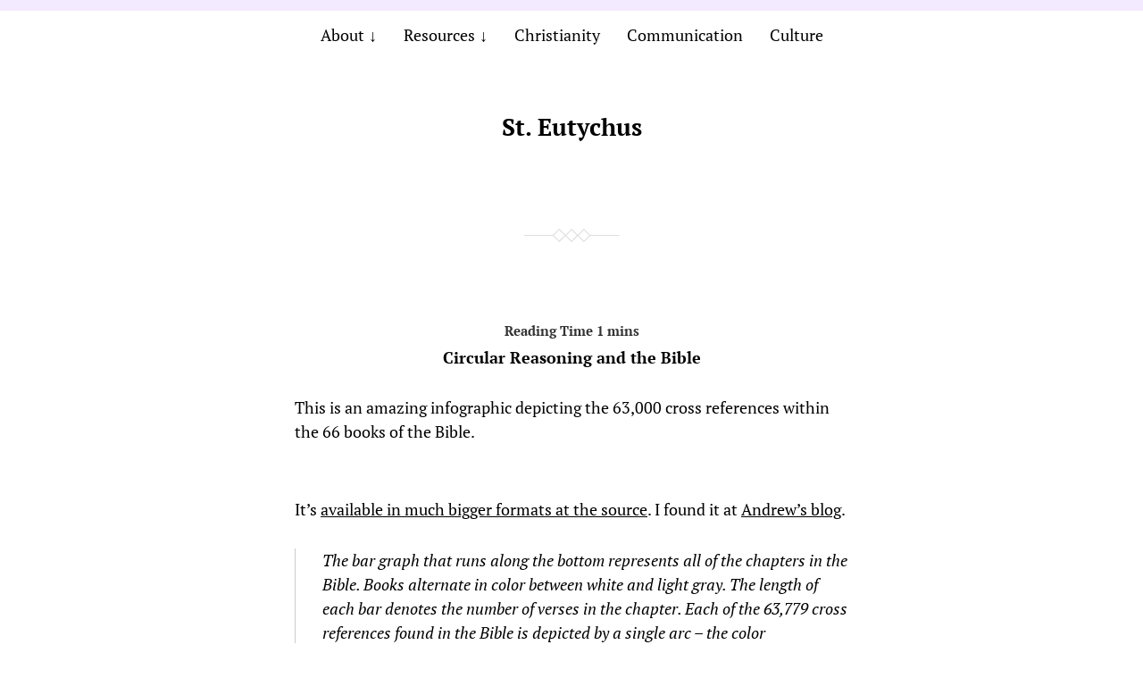

--- FILE ---
content_type: text/html; charset=UTF-8
request_url: https://st-eutychus.com/2010/circular-reasoning-and-the-bible/
body_size: 23946
content:
<!DOCTYPE html>

<html class="no-js" lang="en-US">

	<head>
		
		<meta http-equiv="content-type" content="text/html" charset="UTF-8" />
		<meta name="viewport" content="width=device-width, initial-scale=1.0" >
        
        <link rel="profile" href="http://gmpg.org/xfn/11">
		 
		<title>Circular Reasoning and the Bible &#8211; St. Eutychus</title>
<meta name='robots' content='max-image-preview:large' />
<link rel="alternate" type="application/rss+xml" title="St. Eutychus &raquo; Feed" href="https://st-eutychus.com/feed/" />
<link rel="alternate" type="application/rss+xml" title="St. Eutychus &raquo; Comments Feed" href="https://st-eutychus.com/comments/feed/" />
<link rel="alternate" type="application/rss+xml" title="St. Eutychus &raquo; Circular Reasoning and the Bible Comments Feed" href="https://st-eutychus.com/2010/circular-reasoning-and-the-bible/feed/" />
<link rel="alternate" title="oEmbed (JSON)" type="application/json+oembed" href="https://st-eutychus.com/wp-json/oembed/1.0/embed?url=https%3A%2F%2Fst-eutychus.com%2F2010%2Fcircular-reasoning-and-the-bible%2F" />
<link rel="alternate" title="oEmbed (XML)" type="text/xml+oembed" href="https://st-eutychus.com/wp-json/oembed/1.0/embed?url=https%3A%2F%2Fst-eutychus.com%2F2010%2Fcircular-reasoning-and-the-bible%2F&#038;format=xml" />
<style id='wp-img-auto-sizes-contain-inline-css' type='text/css'>
img:is([sizes=auto i],[sizes^="auto," i]){contain-intrinsic-size:3000px 1500px}
/*# sourceURL=wp-img-auto-sizes-contain-inline-css */
</style>
<style id='wp-emoji-styles-inline-css' type='text/css'>

	img.wp-smiley, img.emoji {
		display: inline !important;
		border: none !important;
		box-shadow: none !important;
		height: 1em !important;
		width: 1em !important;
		margin: 0 0.07em !important;
		vertical-align: -0.1em !important;
		background: none !important;
		padding: 0 !important;
	}
/*# sourceURL=wp-emoji-styles-inline-css */
</style>
<style id='wp-block-library-inline-css' type='text/css'>
:root{--wp-block-synced-color:#7a00df;--wp-block-synced-color--rgb:122,0,223;--wp-bound-block-color:var(--wp-block-synced-color);--wp-editor-canvas-background:#ddd;--wp-admin-theme-color:#007cba;--wp-admin-theme-color--rgb:0,124,186;--wp-admin-theme-color-darker-10:#006ba1;--wp-admin-theme-color-darker-10--rgb:0,107,160.5;--wp-admin-theme-color-darker-20:#005a87;--wp-admin-theme-color-darker-20--rgb:0,90,135;--wp-admin-border-width-focus:2px}@media (min-resolution:192dpi){:root{--wp-admin-border-width-focus:1.5px}}.wp-element-button{cursor:pointer}:root .has-very-light-gray-background-color{background-color:#eee}:root .has-very-dark-gray-background-color{background-color:#313131}:root .has-very-light-gray-color{color:#eee}:root .has-very-dark-gray-color{color:#313131}:root .has-vivid-green-cyan-to-vivid-cyan-blue-gradient-background{background:linear-gradient(135deg,#00d084,#0693e3)}:root .has-purple-crush-gradient-background{background:linear-gradient(135deg,#34e2e4,#4721fb 50%,#ab1dfe)}:root .has-hazy-dawn-gradient-background{background:linear-gradient(135deg,#faaca8,#dad0ec)}:root .has-subdued-olive-gradient-background{background:linear-gradient(135deg,#fafae1,#67a671)}:root .has-atomic-cream-gradient-background{background:linear-gradient(135deg,#fdd79a,#004a59)}:root .has-nightshade-gradient-background{background:linear-gradient(135deg,#330968,#31cdcf)}:root .has-midnight-gradient-background{background:linear-gradient(135deg,#020381,#2874fc)}:root{--wp--preset--font-size--normal:16px;--wp--preset--font-size--huge:42px}.has-regular-font-size{font-size:1em}.has-larger-font-size{font-size:2.625em}.has-normal-font-size{font-size:var(--wp--preset--font-size--normal)}.has-huge-font-size{font-size:var(--wp--preset--font-size--huge)}.has-text-align-center{text-align:center}.has-text-align-left{text-align:left}.has-text-align-right{text-align:right}.has-fit-text{white-space:nowrap!important}#end-resizable-editor-section{display:none}.aligncenter{clear:both}.items-justified-left{justify-content:flex-start}.items-justified-center{justify-content:center}.items-justified-right{justify-content:flex-end}.items-justified-space-between{justify-content:space-between}.screen-reader-text{border:0;clip-path:inset(50%);height:1px;margin:-1px;overflow:hidden;padding:0;position:absolute;width:1px;word-wrap:normal!important}.screen-reader-text:focus{background-color:#ddd;clip-path:none;color:#444;display:block;font-size:1em;height:auto;left:5px;line-height:normal;padding:15px 23px 14px;text-decoration:none;top:5px;width:auto;z-index:100000}html :where(.has-border-color){border-style:solid}html :where([style*=border-top-color]){border-top-style:solid}html :where([style*=border-right-color]){border-right-style:solid}html :where([style*=border-bottom-color]){border-bottom-style:solid}html :where([style*=border-left-color]){border-left-style:solid}html :where([style*=border-width]){border-style:solid}html :where([style*=border-top-width]){border-top-style:solid}html :where([style*=border-right-width]){border-right-style:solid}html :where([style*=border-bottom-width]){border-bottom-style:solid}html :where([style*=border-left-width]){border-left-style:solid}html :where(img[class*=wp-image-]){height:auto;max-width:100%}:where(figure){margin:0 0 1em}html :where(.is-position-sticky){--wp-admin--admin-bar--position-offset:var(--wp-admin--admin-bar--height,0px)}@media screen and (max-width:600px){html :where(.is-position-sticky){--wp-admin--admin-bar--position-offset:0px}}

/*# sourceURL=wp-block-library-inline-css */
</style><style id='global-styles-inline-css' type='text/css'>
:root{--wp--preset--aspect-ratio--square: 1;--wp--preset--aspect-ratio--4-3: 4/3;--wp--preset--aspect-ratio--3-4: 3/4;--wp--preset--aspect-ratio--3-2: 3/2;--wp--preset--aspect-ratio--2-3: 2/3;--wp--preset--aspect-ratio--16-9: 16/9;--wp--preset--aspect-ratio--9-16: 9/16;--wp--preset--color--black: #000;--wp--preset--color--cyan-bluish-gray: #abb8c3;--wp--preset--color--white: #fff;--wp--preset--color--pale-pink: #f78da7;--wp--preset--color--vivid-red: #cf2e2e;--wp--preset--color--luminous-vivid-orange: #ff6900;--wp--preset--color--luminous-vivid-amber: #fcb900;--wp--preset--color--light-green-cyan: #7bdcb5;--wp--preset--color--vivid-green-cyan: #00d084;--wp--preset--color--pale-cyan-blue: #8ed1fc;--wp--preset--color--vivid-cyan-blue: #0693e3;--wp--preset--color--vivid-purple: #9b51e0;--wp--preset--gradient--vivid-cyan-blue-to-vivid-purple: linear-gradient(135deg,rgb(6,147,227) 0%,rgb(155,81,224) 100%);--wp--preset--gradient--light-green-cyan-to-vivid-green-cyan: linear-gradient(135deg,rgb(122,220,180) 0%,rgb(0,208,130) 100%);--wp--preset--gradient--luminous-vivid-amber-to-luminous-vivid-orange: linear-gradient(135deg,rgb(252,185,0) 0%,rgb(255,105,0) 100%);--wp--preset--gradient--luminous-vivid-orange-to-vivid-red: linear-gradient(135deg,rgb(255,105,0) 0%,rgb(207,46,46) 100%);--wp--preset--gradient--very-light-gray-to-cyan-bluish-gray: linear-gradient(135deg,rgb(238,238,238) 0%,rgb(169,184,195) 100%);--wp--preset--gradient--cool-to-warm-spectrum: linear-gradient(135deg,rgb(74,234,220) 0%,rgb(151,120,209) 20%,rgb(207,42,186) 40%,rgb(238,44,130) 60%,rgb(251,105,98) 80%,rgb(254,248,76) 100%);--wp--preset--gradient--blush-light-purple: linear-gradient(135deg,rgb(255,206,236) 0%,rgb(152,150,240) 100%);--wp--preset--gradient--blush-bordeaux: linear-gradient(135deg,rgb(254,205,165) 0%,rgb(254,45,45) 50%,rgb(107,0,62) 100%);--wp--preset--gradient--luminous-dusk: linear-gradient(135deg,rgb(255,203,112) 0%,rgb(199,81,192) 50%,rgb(65,88,208) 100%);--wp--preset--gradient--pale-ocean: linear-gradient(135deg,rgb(255,245,203) 0%,rgb(182,227,212) 50%,rgb(51,167,181) 100%);--wp--preset--gradient--electric-grass: linear-gradient(135deg,rgb(202,248,128) 0%,rgb(113,206,126) 100%);--wp--preset--gradient--midnight: linear-gradient(135deg,rgb(2,3,129) 0%,rgb(40,116,252) 100%);--wp--preset--font-size--small: 13px;--wp--preset--font-size--medium: 20px;--wp--preset--font-size--large: 36px;--wp--preset--font-size--x-large: 42px;--wp--preset--spacing--20: 0.44rem;--wp--preset--spacing--30: 0.67rem;--wp--preset--spacing--40: 1rem;--wp--preset--spacing--50: 1.5rem;--wp--preset--spacing--60: 2.25rem;--wp--preset--spacing--70: 3.38rem;--wp--preset--spacing--80: 5.06rem;--wp--preset--shadow--natural: 6px 6px 9px rgba(0, 0, 0, 0.2);--wp--preset--shadow--deep: 12px 12px 50px rgba(0, 0, 0, 0.4);--wp--preset--shadow--sharp: 6px 6px 0px rgba(0, 0, 0, 0.2);--wp--preset--shadow--outlined: 6px 6px 0px -3px rgb(255, 255, 255), 6px 6px rgb(0, 0, 0);--wp--preset--shadow--crisp: 6px 6px 0px rgb(0, 0, 0);}:where(.is-layout-flex){gap: 0.5em;}:where(.is-layout-grid){gap: 0.5em;}body .is-layout-flex{display: flex;}.is-layout-flex{flex-wrap: wrap;align-items: center;}.is-layout-flex > :is(*, div){margin: 0;}body .is-layout-grid{display: grid;}.is-layout-grid > :is(*, div){margin: 0;}:where(.wp-block-columns.is-layout-flex){gap: 2em;}:where(.wp-block-columns.is-layout-grid){gap: 2em;}:where(.wp-block-post-template.is-layout-flex){gap: 1.25em;}:where(.wp-block-post-template.is-layout-grid){gap: 1.25em;}.has-black-color{color: var(--wp--preset--color--black) !important;}.has-cyan-bluish-gray-color{color: var(--wp--preset--color--cyan-bluish-gray) !important;}.has-white-color{color: var(--wp--preset--color--white) !important;}.has-pale-pink-color{color: var(--wp--preset--color--pale-pink) !important;}.has-vivid-red-color{color: var(--wp--preset--color--vivid-red) !important;}.has-luminous-vivid-orange-color{color: var(--wp--preset--color--luminous-vivid-orange) !important;}.has-luminous-vivid-amber-color{color: var(--wp--preset--color--luminous-vivid-amber) !important;}.has-light-green-cyan-color{color: var(--wp--preset--color--light-green-cyan) !important;}.has-vivid-green-cyan-color{color: var(--wp--preset--color--vivid-green-cyan) !important;}.has-pale-cyan-blue-color{color: var(--wp--preset--color--pale-cyan-blue) !important;}.has-vivid-cyan-blue-color{color: var(--wp--preset--color--vivid-cyan-blue) !important;}.has-vivid-purple-color{color: var(--wp--preset--color--vivid-purple) !important;}.has-black-background-color{background-color: var(--wp--preset--color--black) !important;}.has-cyan-bluish-gray-background-color{background-color: var(--wp--preset--color--cyan-bluish-gray) !important;}.has-white-background-color{background-color: var(--wp--preset--color--white) !important;}.has-pale-pink-background-color{background-color: var(--wp--preset--color--pale-pink) !important;}.has-vivid-red-background-color{background-color: var(--wp--preset--color--vivid-red) !important;}.has-luminous-vivid-orange-background-color{background-color: var(--wp--preset--color--luminous-vivid-orange) !important;}.has-luminous-vivid-amber-background-color{background-color: var(--wp--preset--color--luminous-vivid-amber) !important;}.has-light-green-cyan-background-color{background-color: var(--wp--preset--color--light-green-cyan) !important;}.has-vivid-green-cyan-background-color{background-color: var(--wp--preset--color--vivid-green-cyan) !important;}.has-pale-cyan-blue-background-color{background-color: var(--wp--preset--color--pale-cyan-blue) !important;}.has-vivid-cyan-blue-background-color{background-color: var(--wp--preset--color--vivid-cyan-blue) !important;}.has-vivid-purple-background-color{background-color: var(--wp--preset--color--vivid-purple) !important;}.has-black-border-color{border-color: var(--wp--preset--color--black) !important;}.has-cyan-bluish-gray-border-color{border-color: var(--wp--preset--color--cyan-bluish-gray) !important;}.has-white-border-color{border-color: var(--wp--preset--color--white) !important;}.has-pale-pink-border-color{border-color: var(--wp--preset--color--pale-pink) !important;}.has-vivid-red-border-color{border-color: var(--wp--preset--color--vivid-red) !important;}.has-luminous-vivid-orange-border-color{border-color: var(--wp--preset--color--luminous-vivid-orange) !important;}.has-luminous-vivid-amber-border-color{border-color: var(--wp--preset--color--luminous-vivid-amber) !important;}.has-light-green-cyan-border-color{border-color: var(--wp--preset--color--light-green-cyan) !important;}.has-vivid-green-cyan-border-color{border-color: var(--wp--preset--color--vivid-green-cyan) !important;}.has-pale-cyan-blue-border-color{border-color: var(--wp--preset--color--pale-cyan-blue) !important;}.has-vivid-cyan-blue-border-color{border-color: var(--wp--preset--color--vivid-cyan-blue) !important;}.has-vivid-purple-border-color{border-color: var(--wp--preset--color--vivid-purple) !important;}.has-vivid-cyan-blue-to-vivid-purple-gradient-background{background: var(--wp--preset--gradient--vivid-cyan-blue-to-vivid-purple) !important;}.has-light-green-cyan-to-vivid-green-cyan-gradient-background{background: var(--wp--preset--gradient--light-green-cyan-to-vivid-green-cyan) !important;}.has-luminous-vivid-amber-to-luminous-vivid-orange-gradient-background{background: var(--wp--preset--gradient--luminous-vivid-amber-to-luminous-vivid-orange) !important;}.has-luminous-vivid-orange-to-vivid-red-gradient-background{background: var(--wp--preset--gradient--luminous-vivid-orange-to-vivid-red) !important;}.has-very-light-gray-to-cyan-bluish-gray-gradient-background{background: var(--wp--preset--gradient--very-light-gray-to-cyan-bluish-gray) !important;}.has-cool-to-warm-spectrum-gradient-background{background: var(--wp--preset--gradient--cool-to-warm-spectrum) !important;}.has-blush-light-purple-gradient-background{background: var(--wp--preset--gradient--blush-light-purple) !important;}.has-blush-bordeaux-gradient-background{background: var(--wp--preset--gradient--blush-bordeaux) !important;}.has-luminous-dusk-gradient-background{background: var(--wp--preset--gradient--luminous-dusk) !important;}.has-pale-ocean-gradient-background{background: var(--wp--preset--gradient--pale-ocean) !important;}.has-electric-grass-gradient-background{background: var(--wp--preset--gradient--electric-grass) !important;}.has-midnight-gradient-background{background: var(--wp--preset--gradient--midnight) !important;}.has-small-font-size{font-size: var(--wp--preset--font-size--small) !important;}.has-medium-font-size{font-size: var(--wp--preset--font-size--medium) !important;}.has-large-font-size{font-size: var(--wp--preset--font-size--large) !important;}.has-x-large-font-size{font-size: var(--wp--preset--font-size--x-large) !important;}
/*# sourceURL=global-styles-inline-css */
</style>

<style id='classic-theme-styles-inline-css' type='text/css'>
/*! This file is auto-generated */
.wp-block-button__link{color:#fff;background-color:#32373c;border-radius:9999px;box-shadow:none;text-decoration:none;padding:calc(.667em + 2px) calc(1.333em + 2px);font-size:1.125em}.wp-block-file__button{background:#32373c;color:#fff;text-decoration:none}
/*# sourceURL=/wp-includes/css/classic-themes.min.css */
</style>
<link rel='stylesheet' id='davis_fonts-css' href='https://st-eutychus.com/wp-content/themes/davis/assets/css/fonts.css?ver=6.9' type='text/css' media='all' />
<link rel='stylesheet' id='davis_style-css' href='https://st-eutychus.com/wp-content/themes/davis/style.css?ver=2.1.2' type='text/css' media='all' />
<link rel='stylesheet' id='bsfrt_frontend-css' href='https://st-eutychus.com/wp-content/plugins/read-meter/assets/min-css/bsfrt-frontend-css.min.css?ver=1.0.6' type='text/css' media='all' />
<script type="text/javascript" src="https://st-eutychus.com/wp-includes/js/jquery/jquery.min.js?ver=3.7.1" id="jquery-core-js"></script>
<script type="text/javascript" src="https://st-eutychus.com/wp-includes/js/jquery/jquery-migrate.min.js?ver=3.4.1" id="jquery-migrate-js"></script>
<link rel="https://api.w.org/" href="https://st-eutychus.com/wp-json/" /><link rel="alternate" title="JSON" type="application/json" href="https://st-eutychus.com/wp-json/wp/v2/posts/8102" /><link rel="EditURI" type="application/rsd+xml" title="RSD" href="https://st-eutychus.com/xmlrpc.php?rsd" />
<meta name="generator" content="WordPress 6.9" />
<link rel="canonical" href="https://st-eutychus.com/2010/circular-reasoning-and-the-bible/" />
<link rel='shortlink' href='https://st-eutychus.com/?p=8102' />

	<style type="text/css">
	.bsf-rt-reading-time {

	background: #ffffff;

	color: #333333;

	font-size: 15px;

	margin-top: 
		1px	;

	margin-right: 
		1px	;

	margin-bottom: 
		1px	;

	margin-left: 
		1px	;

	padding-top: 
		0.5em	;

	padding-right: 
		0.7em	;

	padding-bottom: 
		0.5em	;

	padding-left: 
		0.7em	;

	width: max-content;

	display: block;

	min-width: 100px;

	}

				<style type="text/css">
		.admin-bar .progress-container-top {
		background: #e8d5ff;
		height: 12px;

		}
		.progress-container-top {
		background: #e8d5ff;
		height: 12px;

		}
		.progress-container-bottom {
		background: #e8d5ff;
		height: 12px;

		} 
		.progress-bar {
		background: #5540D9;
		height: 12px;
		width: 0%;

		}           
		</style>
				<link rel="icon" href="https://st-eutychus.com/wp-content/uploads/2015/09/headerround.png" sizes="32x32" />
<link rel="icon" href="https://st-eutychus.com/wp-content/uploads/2015/09/headerround.png" sizes="192x192" />
<link rel="apple-touch-icon" href="https://st-eutychus.com/wp-content/uploads/2015/09/headerround.png" />
<meta name="msapplication-TileImage" content="https://st-eutychus.com/wp-content/uploads/2015/09/headerround.png" />
		<style type="text/css" id="wp-custom-css">
			.bsf-rt-reading-time {
    
    margin-right: auto;
    margin-left: auto;
   
}		</style>
			
	</head>
	
	<body class="wp-singular post-template-default single single-post postid-8102 single-format-standard wp-theme-davis">

		
		<a class="skip-link screen-reader-text" href="#site-content">Skip to the content</a>
		<a class="skip-link screen-reader-text" href="#menu-menu">Skip to the main menu</a>
    
        <header class="site-header" role="banner">
            
            <button type="button" class="toggle-menu" onclick="document.querySelector('body').classList.toggle('show-menu')">Menu</button>

			 

				<nav class="site-nav" role="navigation">
					<div class="menu-menu-bar-container"><ul id="menu-menu-bar" class="menu"><li id="menu-item-15278" class="menu-item menu-item-type-post_type menu-item-object-page menu-item-has-children menu-item-15278"><a href="https://st-eutychus.com/about/">About</a>
<ul class="sub-menu">
	<li id="menu-item-15274" class="menu-item menu-item-type-post_type menu-item-object-page menu-item-15274"><a href="https://st-eutychus.com/disclaimer/">Disclaimer</a></li>
	<li id="menu-item-15790" class="menu-item menu-item-type-post_type menu-item-object-page menu-item-15790"><a href="https://st-eutychus.com/comment-policy/">Comment Policy</a></li>
</ul>
</li>
<li id="menu-item-15330" class="menu-item menu-item-type-post_type menu-item-object-page menu-item-has-children menu-item-15330"><a href="https://st-eutychus.com/resources/">Resources</a>
<ul class="sub-menu">
	<li id="menu-item-15336" class="menu-item menu-item-type-post_type menu-item-object-page menu-item-15336"><a href="https://st-eutychus.com/resources/college-resources/">College Resources</a></li>
	<li id="menu-item-15334" class="menu-item menu-item-type-post_type menu-item-object-page menu-item-15334"><a href="https://st-eutychus.com/resources/public-relations-resources/">Public Relations Resources</a></li>
	<li id="menu-item-15333" class="menu-item menu-item-type-post_type menu-item-object-page menu-item-15333"><a href="https://st-eutychus.com/resources/christianity-in-the-public-sphere/">Christianity in the public sphere</a></li>
	<li id="menu-item-15335" class="menu-item menu-item-type-post_type menu-item-object-page menu-item-15335"><a href="https://st-eutychus.com/resources/social-media-tips/">Social Media Resources</a></li>
	<li id="menu-item-15332" class="menu-item menu-item-type-post_type menu-item-object-page menu-item-15332"><a href="https://st-eutychus.com/resources/blogging-resources/">Blogging Resources</a></li>
	<li id="menu-item-15331" class="menu-item menu-item-type-post_type menu-item-object-page menu-item-15331"><a href="https://st-eutychus.com/resources/general-resources/">General Resources</a></li>
	<li id="menu-item-21786" class="menu-item menu-item-type-post_type menu-item-object-page menu-item-21786"><a href="https://st-eutychus.com/archives/">Archives</a></li>
</ul>
</li>
<li id="menu-item-15276" class="menu-item menu-item-type-taxonomy menu-item-object-category current-post-ancestor current-menu-parent current-post-parent menu-item-15276"><a href="https://st-eutychus.com/category/christ/">Christianity</a></li>
<li id="menu-item-15277" class="menu-item menu-item-type-taxonomy menu-item-object-category menu-item-15277"><a href="https://st-eutychus.com/category/communicate/">Communication</a></li>
<li id="menu-item-15275" class="menu-item menu-item-type-taxonomy menu-item-object-category menu-item-15275"><a href="https://st-eutychus.com/category/culture/">Culture</a></li>
</ul></div>				</nav>

			
						
			<div class="site-title"><a href="https://st-eutychus.com/">St. Eutychus</a></div>

            
        </header><!-- header -->
		
		<main class="wrapper" id="site-content" role="main">

			
            
                    <div class="post post-8102 type-post status-publish format-standard hentry category-christ tag-andrew tag-atheism tag-atheists tag-circular-reasoning tag-cross-referencing">

						
                            <h1 class="entry-title"><a href="https://st-eutychus.com/2010/circular-reasoning-and-the-bible/">
<span class="bsf-rt-reading-time"><span class="bsf-rt-display-label" prefix="Reading Time"></span> <span class="bsf-rt-display-time" reading_time="1"></span> <span class="bsf-rt-display-postfix" postfix="mins"></span></span><!-- .bsf-rt-reading-time -->Circular Reasoning and the Bible</a></h1>

                                                
                        
                        <div class="content">

                            <div id="bsf_rt_marker"><p>This is an amazing infographic depicting the 63,000 cross references within the 66 books of the Bible.</p>
<p><img></p>
<p>It&#8217;s <a href="http://www.chrisharrison.net/projects/bibleviz/index.html">available in much bigger formats at the source</a>. I found it at <a href="http://finden.tumblr.com/">Andrew&#8217;s blog</a>.</p>
<blockquote><p>
The bar graph that runs along the bottom represents all of the chapters in the Bible. Books alternate in color between white and light gray. The length of each bar denotes the number of verses in the chapter. Each of the 63,779 cross references found in the Bible is depicted by a single arc &#8211; the color corresponds to the distance between the two chapters, creating a rainbow-like effect. </p></blockquote>
<p>One of the lines from atheists that annoys me is that Christians only believe the Bible is true because it says it&#8217;s true (circular reasoning). </p>
<p>I have two things to say to that. </p>
<p>One: If the Bible said it wasn&#8217;t true that would be reason not to believe it.</p>
<p>Two: The &#8220;Bible&#8221; as we know it was only bundled together in around 363 AD. The &#8220;circular reasoning&#8221; should instead be treated as cross referencing and corroboration from multiple sources. Not one self referencing source. </p>
<p>That is all.</p>
</div>
                        </div><!-- .content -->

                        
                            <div class="meta">

                                <p>
                                
                                    <a href="https://st-eutychus.com/2010/circular-reasoning-and-the-bible/">January 10, 2010</a>

                                                                        
                                    
                                </p>

                                                                    <p>In <a href="https://st-eutychus.com/category/christ/" rel="category tag">Christianity</a></p>
                                    <p> #<a href="https://st-eutychus.com/tag/andrew/" rel="tag">Andrew</a> #<a href="https://st-eutychus.com/tag/atheism/" rel="tag">Atheism</a> #<a href="https://st-eutychus.com/tag/atheists/" rel="tag">atheists</a> #<a href="https://st-eutychus.com/tag/circular-reasoning/" rel="tag">Circular Reasoning</a> #<a href="https://st-eutychus.com/tag/cross-referencing/" rel="tag">cross referencing</a> </p>
                                
                            </div><!-- .meta -->

                        <div id="bsf-rt-comments"></div>
	<div class="comments">
	  
		<h3 class="comment-reply-title">Comments</h3>
		
				<div class="comment even thread-even depth-1" id="comment-18045">
				<div class="comment-author vcard">
			<img alt='' src='https://secure.gravatar.com/avatar/8138d945b8ebde291b7d3588d9759bf5c50691dfa9e3925a2e78cebf27512e8a?s=32&#038;d=retro&#038;r=pg' srcset='https://secure.gravatar.com/avatar/8138d945b8ebde291b7d3588d9759bf5c50691dfa9e3925a2e78cebf27512e8a?s=64&#038;d=retro&#038;r=pg 2x' class='avatar avatar-32 photo' height='32' width='32' decoding='async'/>			<cite class="fn">Revyloution</cite> <span class="says">says:</span>		</div>
		
		<div class="comment-meta commentmetadata">
			<a href="https://st-eutychus.com/2010/circular-reasoning-and-the-bible/#comment-18045">January 10, 2010 at 5:56 pm</a>		</div>

		<p>The essence of the circular reasoning argument doesn&#39;t come from a failure to recognize that the New and Old Testaments                                       were  originally multiple different documents and oral traditions.   It has more to do with people claiming that Jesus fulfilled the<br />
prophecies of the Old Testament in the New.  Jesus and his disciples obviously knew the prophecies, so it would be easy to<br />
fulfill them.  A good example is Jesus attempting to ride two donkeys at the same time in Matthew 21:7 in an effort to fulfill the<br />
prophecy at Zech 9:9.    Ive heard many different apologetics reasons for these confusing passages, but it seems more likely<br />
that Jesus and crew were just attempting to put a check mark in as many prophesies as possible.  Its easy to fulfill a prophecy<br />
that you know about in advance. </p>
<p>Then when they compiled the Bible in 363 AD, they had the opportunity to throw out as many contradictory documents as they liked.<br />
Since it was a man made book, compiled by a committee, I have a hard time accepting it as a divinely inspired tomb.  </p>
<p>Lastly is the historical argument.  Of the tiny amount of non-Christian historians that reference Jesus, none mention any of the key<br />
events from the bible.  Notoriously missing is any reference to walking dead, earthquake, or the darkening of the sky on the day of<br />
the crucifixion.  All of these events would be experienced by everyone, not just the followers of Christ.  Yet none of the many historians writing at the time mentioned any of these events.  The same can be said of the miracles of Moses or Noah&#39;s flood.  None of the contemporaries of these men make mention of the huge miracles they were said to have witnessed.  Surely the ancient Mayans would have made some mention of a world wide flood, and having their nation started from the descendants of Noah! </p>
<p>The circular reasoning argument does recognize the multiple authors, and multiple sources for the Bible.  It just points out that while it might have some internal consistency, it fails to line up with known histories of other societies. </p>

		
				</div><!-- #comment-## -->
		<div class="comment odd alt thread-odd thread-alt depth-1" id="comment-18046">
				<div class="comment-author vcard">
			<img alt='' src='https://secure.gravatar.com/avatar/cba3d21cef73b3eaee43ed19bba7c866936f5be74017c7f8408aceb6861dd166?s=32&#038;d=retro&#038;r=pg' srcset='https://secure.gravatar.com/avatar/cba3d21cef73b3eaee43ed19bba7c866936f5be74017c7f8408aceb6861dd166?s=64&#038;d=retro&#038;r=pg 2x' class='avatar avatar-32 photo' height='32' width='32' decoding='async'/>			<cite class="fn"><a href="http://finden.tumblr.com" class="url" rel="ugc external nofollow">Andrew</a></cite> <span class="says">says:</span>		</div>
		
		<div class="comment-meta commentmetadata">
			<a href="https://st-eutychus.com/2010/circular-reasoning-and-the-bible/#comment-18046">January 10, 2010 at 6:11 pm</a>		</div>

		<blockquote><p>
Jesus and his disciples obviously knew the prophecies, so it would be easy to<br />
fulfill them.</p></blockquote>
<p>They would have to be very ambitious, and orchestrate some pretty extraordinary things, I would think. Unless you&#039;re going to suggest that most of them were just invented?<br />
I do realise that it&#039;s the only option available if you&#039;ve a priori rejected prophecy as a real possibility. </p>
<blockquote><p>
Lastly is the historical argument. Of the tiny amount of non-Christian historians that reference Jesus, none mention any of the key<br />
events from the bible. Notoriously missing is any reference to walking dead, earthquake, or the darkening of the sky on the day of<br />
the crucifixion. All of these events would be experienced by everyone, not just the followers of Christ. Yet none of the many historians writing at the time mentioned any of these events.&lt;/blockqoute&gt;<br />
Except for the one&#039;s who did, of course ;) If no one mentioned the events, then you wouldn&#039;t be discussing them now, would you. What you really mean is that other than the gospel writers, no one mentions the details, which of course, doesn&#039;t mean they are necessarily false.<br />
This is essentially argument from silence. We don&#039;t have extant even half the documents that were written. We can&#039;t know what might have been written, so to say that none of them did is presumptuous. You might say that many contemporary historians didn&#039;t reference the events, but again, that is simply argument from silence when multiple writers <i>do</i>. There&#039;s little reason why any contemporary writers should be interested in an executed criminal in a provincial city. It&#039;s an unfair goal-shift, always demanding one more reference.<br />
And I would suggest that the &quot;key&quot; events are very well attested.<br />
And do you think that if those things happened and someone saw them and attested them, they would probably become a believer &#8211; and then be summarily dismissed as an unreliable Christian source?<br />
There is quite a sufficient deal of reliable historical attestation for Jesus. </p>
</blockquote>

		
				</div><!-- #comment-## -->
		<div class="comment even thread-even depth-1 parent" id="comment-18052">
				<div class="comment-author vcard">
			<img alt='' src='https://secure.gravatar.com/avatar/c2995adbee00d39d156899c39b8df8a8372329668532622b4aecf1eafecdc2c4?s=32&#038;d=retro&#038;r=pg' srcset='https://secure.gravatar.com/avatar/c2995adbee00d39d156899c39b8df8a8372329668532622b4aecf1eafecdc2c4?s=64&#038;d=retro&#038;r=pg 2x' class='avatar avatar-32 photo' height='32' width='32' decoding='async'/>			<cite class="fn">sensil</cite> <span class="says">says:</span>		</div>
		
		<div class="comment-meta commentmetadata">
			<a href="https://st-eutychus.com/2010/circular-reasoning-and-the-bible/#comment-18052">January 10, 2010 at 11:29 pm</a>		</div>

		<p>&quot;They would have to be very ambitious, and orchestrate some pretty extraordinary things.&quot;<br />
Not really. They (the actual authors and compilers of the Gospels, long after the time of which they were writing) could simply create a written account that would square with the prophecies they wanted to affirm. That&#039;s neither extraordinary or ambitious. It&#039;s waht anybody would do if they were aiming to convince a skeptical world, rooted in tradition, that the man they had chosen to use as a vehicle for their religious beliefs was in some way predicted by prophecy. </p>
<p>&quot;Except for the one&#039;s who did, of course.&quot; The point you&#039;re missing here is not an argument from silence. The contemporaries are of Jesus are anything but silent &#8211; they write about the trivia of life &#8211; the price of a loaf of bread, petty thieves, the way the local armies were woken up in the morning &#8211; as well as about what they saw as the significant events of the time. A corpse rising from the dead might have been expected to have caused some comment, but didn&#039;t. As you say, that&#039;s proof of nothing, but similarly, the fact that four documents (three drawn (probably) from a single common other document) say something is also not proof of very much: otherwise we&#039;d all believe in the literal truth of the Fall of the House of Atreus &#8211; recorded in documents about 800 years (approximately) older than any in the new testament. So the age of a document, and multiple copies of a story, do not convey veracity. Independent texts separately confirming events might provide some sense of possible authenticity. These don&#039;t exist in the case of the &quot;key&quot; events of the new testament. </p>
<p>But back to your core argument, that the vast amount of consistent cross-referencing through the bible is evidence of its veracity. This argument fails on a number of counts: first, the bible is not a set of contemporaneous documents that happen to agree with each other. It&#039;s a set of documents that were subject to extensive, repeated processes of editing, selection, deletion, revision, rewriting, exclusion and insertion. At the end of such a process, it&#039;s not a surprise, yes, that some of it is internally consistent, because it&#039;s reasonable to believe that the people who put it together wanted it to be. It&#039;s also not surprising that much of it is internally contradictory, because after all, the people who put it together are only human. I won&#039;t go into detail about the contradictions, because they can be found easily through a cursory reading of the old testament and gospels (if you need more help, look at wikipedia under &quot;Internal consistency of the Gospels&quot; &#8211; not because wikipedia is itself the most reliable source, but because it gives a very simple overview of where there are inconsistencies and references to apologetics that address them).<br />
Secondly the idea that if a document is internally consistent it must be true doesn&#039;t stack up. The Lord of the Rings, or the financial reports of Enron, for that matter, are internally consistent, but no less works of fiction for all that. </p>

		
						<div class="comment odd alt depth-2 parent" id="comment-18069">
				<div class="comment-author vcard">
			<img alt='' src='https://secure.gravatar.com/avatar/cba3d21cef73b3eaee43ed19bba7c866936f5be74017c7f8408aceb6861dd166?s=32&#038;d=retro&#038;r=pg' srcset='https://secure.gravatar.com/avatar/cba3d21cef73b3eaee43ed19bba7c866936f5be74017c7f8408aceb6861dd166?s=64&#038;d=retro&#038;r=pg 2x' class='avatar avatar-32 photo' height='32' width='32' loading='lazy' decoding='async'/>			<cite class="fn"><a href="http://finden.tumblr.com" class="url" rel="ugc external nofollow">Andrew</a></cite> <span class="says">says:</span>		</div>
		
		<div class="comment-meta commentmetadata">
			<a href="https://st-eutychus.com/2010/circular-reasoning-and-the-bible/#comment-18069">January 11, 2010 at 2:43 pm</a>		</div>

		<blockquote><p>They (the actual authors and compilers of the Gospels, long after the time of which they were writing) could simply create a written account that would square with the prophecies they wanted to affirm. That&#039;s neither extraordinary or ambitious. It&#039;s waht anybody would do if they were aiming to convince a skeptical world, rooted in tradition, that the man they had chosen to use as a vehicle for their religious beliefs was in some way predicted by prophecy.</p></blockquote>
<p>&quot;long after the time&quot;? No, I don&#039;t think so. 50-70yrs in historical terms is normal. Besides, the very earliest reference to the crucifixion and resurrection comes from 20yrs and is almost certainly a citation of a creed that is thought to come from within 2-5yrs. Very early attestation. There simply is not enough time (e.g. not even two generations) between event and time of writing for the historical core to be wiped out. Moreover, it opens up the problem of a) who invented this new religious idea, and b)how did so many people come to believe it, when it is completely foreign to and conflicts with both the Jewish and Greek beliefs of the time?  </p>
<blockquote><p>The point you&#039;re missing here is not an argument from silence. The contemporaries are of Jesus are anything but silent &#8211; they write about the trivia of life &#8211; the price of a loaf of bread, petty thieves, the way the local armies were woken up in the morning &#8211; as well as about what they saw as the significant events of the time.</p></blockquote>
<p>Who are the contemporaries you are referring to, just so I know.  </p>
<blockquote><p>as well as about what they saw as the significant events of the time. A corpse rising from the dead might have been expected to have caused some comment, but didn&#039;t.</p></blockquote>
<p>Yet another would-be messiah is hardly front-page news. And if the idea of a resurrection went against the prevailing philosophy of the day, it would no doubt be easily dismissed. BUT we do have attestation, and presumably any other commentators of the time who acknowledged a risen Jesus would be dismissed in the same manner as you dismiss the attestation we DO have.<br />
 Further, the <i>only</i> extant reference to contrary account from hostile witness actually corroborates the crucifixion, burial and empty tomb. </p>
<blockquote><p>
As you say, that&#039;s proof of nothing, but similarly, the fact that four documents (three drawn (probably) from a single common other document) say something is also not proof of very much: otherwise we&#039;d all believe in the literal truth of the Fall of the House of Atreus &#8211; recorded in documents about 800 years (approximately) older than any in the new testament.</p></blockquote>
<p>Indeed &#8211; proof of nothing, as you say, argument from silence!<br />
Yes of course Matthew and Luke have common Markian and &#039;Q&#039; source for <i>some</i> material, but both contain non-markian material, and of course there is John and Paul neither of whom rely on Mark.<br />
Of course this is not &#039;proof&#039; (a word we shouldn&#039;t even be using in an ancient historical context) but independent, multiple attestation is normal criteria of authenticity, as is lack of contrary accounts.<br />
From the very beginning, the unanimous witness was that Jesus had risen bodily from the dead. To suggest, as it appears you are, that it is a late development is simply not supported by the historical data. </p>
<blockquote><p>So the age of a document, and multiple copies of a story, do not convey veracity. Independent texts separately confirming events might provide some sense of possible authenticity. These don&#039;t exist in the case of the &quot;key&quot; events of the new testament.
</p></blockquote>
<p>Early, independent, multiple attestation is very much an indicator of authenticity in normal historical scholarship, and they most certainly do exist in the &#039;key&#039; events of the death and resurrection of Jesus. </p>

		
						<div class="comment even depth-3 parent" id="comment-18098">
				<div class="comment-author vcard">
			<img alt='' src='https://secure.gravatar.com/avatar/c2995adbee00d39d156899c39b8df8a8372329668532622b4aecf1eafecdc2c4?s=32&#038;d=retro&#038;r=pg' srcset='https://secure.gravatar.com/avatar/c2995adbee00d39d156899c39b8df8a8372329668532622b4aecf1eafecdc2c4?s=64&#038;d=retro&#038;r=pg 2x' class='avatar avatar-32 photo' height='32' width='32' loading='lazy' decoding='async'/>			<cite class="fn">sensil</cite> <span class="says">says:</span>		</div>
		
		<div class="comment-meta commentmetadata">
			<a href="https://st-eutychus.com/2010/circular-reasoning-and-the-bible/#comment-18098">January 12, 2010 at 6:19 am</a>		</div>

		<p>There simply is not enough time (e.g. not even two generations) between event and time of writing for the historical core to be wiped out.&quot; </p>
<p>Unless they wanted to wipe out that historical core. Look at JFK conspiracy theories &#8211; plenty of writing there that doesn&#039;t necessarily correspnond with any factual evidence for what happened.. (I apologize by the way for any misspellings in my posts &#8211; it&#039;s because there&#039;s an annoying YouTube graphic hovering over the top of the comments field. They annoy me too&#8230;)<br />
And if anyone today were to insert new material into a document written in 1940 and claim that that document were contemporary to that period, that would be considered unreliable. That doesn&#039;t change 2000 years later. </p>
<p>&quot;Moreover, it opens up the problem of a) who invented this new religious idea, and b)how did so many people come to believe it, when it is completely foreign to and conflicts with both the Jewish and Greek beliefs of the time?&quot;  </p>
<p>Good questions, thanks for asking &#8211; I don&#039;t know if the premises of (b) are true, but if they are, I think it&#039;s a question that deserves a robust evidentially based discussion, no doubt with reasonable scholars having differing views based on the sketchiness (in all senses &#8211; limited, unreliable, incomplete, contradictory, etc.) of the historical evidence available from such an ancient period. Oh, perhaps that&#039;s what&#039;s going on already. I think the fact that we don&#039;t know the answers to these questions is proof only of the fact that we don&#039;t know the answers to these questions. Maybe that&#039;s what you&#039;re getting at. If not, let us know. </p>
<p>&quot;Indeed &#8211; proof of nothing, as you say, argument from silence!&quot; </p>
<p>You call it (!) an argument from silence (!) &#8211; I call it (!) proof of nothing! Take that! Wham! I&#039;m not sure what you&#039;re saying here? Are you suggesting that a proof of nothing, but a suggestion of something, is an argument from silence? Or do you have a something more insightful (!) to add(!). I hope so! </p>
<p>&quot;From the very beginning, the unanimous witness was that Jesus had risen bodily from the dead.&quot; </p>
<p>A bold statement. And misleading. Better to say &quot;from a period beginning some 20 years [following your earlier assertion] after the events they purport to record, the limited number of documents that have survived, many of which date from decades or centuries after that date of the events, seem to carry a constant theological thread of &quot;resurrection.&quot;<br />
Not one of them is a record of a  &quot;witness&quot; in any recongisable modern sense.  </p>
<p>&quot;Early, independent, multiple attestation&quot; </p>
<p>There is early attestation set out in multiple contradictory accounts. Which should be treated as the inherently interesting, unreliable, historical documents recorded in the centuries after the events they discuss. That makes the early Christian texts terrific material for research, but terrible material on which to base a confident assertion of divinity. </p>
<p>Oh, and contemporaries of Jesus: Philo, Pliny, Seneca. Some close, some far, some more reliable than others. Near contemporary, Josephus, very close geographically too. </p>

		
						<div class="comment odd alt depth-4" id="comment-18110">
				<div class="comment-author vcard">
			<img alt='' src='https://secure.gravatar.com/avatar/cba3d21cef73b3eaee43ed19bba7c866936f5be74017c7f8408aceb6861dd166?s=32&#038;d=retro&#038;r=pg' srcset='https://secure.gravatar.com/avatar/cba3d21cef73b3eaee43ed19bba7c866936f5be74017c7f8408aceb6861dd166?s=64&#038;d=retro&#038;r=pg 2x' class='avatar avatar-32 photo' height='32' width='32' loading='lazy' decoding='async'/>			<cite class="fn"><a href="http://finden.tumblr.com" class="url" rel="ugc external nofollow">Andrew</a></cite> <span class="says">says:</span>		</div>
		
		<div class="comment-meta commentmetadata">
			<a href="https://st-eutychus.com/2010/circular-reasoning-and-the-bible/#comment-18110">January 12, 2010 at 4:35 pm</a>		</div>

		<blockquote><p>
Unless they wanted to wipe out that historical core</p></blockquote>
<p>No, that&#039;s the whole point: in that time frame there is simply too many people around for that to happen unchallenged. </p>
<blockquote><p>
Look at JFK conspiracy theories &#8211; plenty of writing there that doesn&#039;t necessarily correspond with any factual evidence for what happened..</p></blockquote>
<p>And how do you know what the factual evidence is? It is because it too is extant. But in the case of the crucifixion and resurrection, there are not two accounts (e.g. one saying he was killed and raise and another saying he was never killed or whatever). Lack of competing account is an indicator of authenticity. </p>
<blockquote><p>And if anyone today were to insert new material into a document written in 1940 and claim that that document were contemporary to that period, that would be considered unreliable. That doesn&#039;t change 2000 years later.
</p></blockquote>
<p>If you&#039;re going to suggest that this happened, you&#039;ll have to back it up! (The only examples I can think of would be the account of the woman caught in adultery in John, and the ending of Mark &#8211; which is not found in the earliest manuscripts. Even if we assume these were later additions, I don&#039;t see how that is sufficient to wipe out the entire collection of documents.)<br />
 In addition, there are a number of details which also indicate authenticity. One is the existence of embarrassing details. If it was pure invention / propaganda written by people who felt free to invent and change details, then it is very unlikely that embarrassing details would be kept. That they are indicates that they were seeking to honestly write accounts. And also, we know from Paul&#039;s letters that there were a number of issues in the early church, such as the Jewish/Gentile/law or the role of women in the fellowship. If the gospels were propaganda and invention as you seem to claim, then it is very odd that Jesus is completely silent on these issues. Surely there&#039;s no better way to settle the case than have Jesus give an answer! But no, he does not. The internal evidence points to reliability. </p>

		
				</div><!-- #comment-## -->
		<div class="comment even depth-4" id="comment-18109">
				<div class="comment-author vcard">
			<img alt='' src='https://secure.gravatar.com/avatar/cba3d21cef73b3eaee43ed19bba7c866936f5be74017c7f8408aceb6861dd166?s=32&#038;d=retro&#038;r=pg' srcset='https://secure.gravatar.com/avatar/cba3d21cef73b3eaee43ed19bba7c866936f5be74017c7f8408aceb6861dd166?s=64&#038;d=retro&#038;r=pg 2x' class='avatar avatar-32 photo' height='32' width='32' loading='lazy' decoding='async'/>			<cite class="fn"><a href="http://finden.tumblr.com" class="url" rel="ugc external nofollow">Andrew</a></cite> <span class="says">says:</span>		</div>
		
		<div class="comment-meta commentmetadata">
			<a href="https://st-eutychus.com/2010/circular-reasoning-and-the-bible/#comment-18109">January 12, 2010 at 4:35 pm</a>		</div>

		<blockquote><p>
I don&#039;t know if the premises of (b) are true</p></blockquote>
<p>N.T. Wright has dealt extensively with this. </p>
<blockquote><p>
I think the fact that we don&#039;t know the answers to these questions is proof only of the fact that we don&#039;t know the answers to these questions. Maybe that&#039;s what you&#039;re getting at. If not, let us know.</p></blockquote>
<p>The point is that if your explanation simply opens up some very big, unanswered problems then normal argument to best explanation criteria would suggest that it&#039;s a less powerful explanation than the one that <i>does</i> account for the unlikely arrival and spread of this idea &#8211; namely, that it actually happened. </p>
<blockquote><p>
Are you suggesting that a proof of nothing, but a suggestion of something, is an argument from silence? Or do you have a something more insightful (!) to add(!). I hope so!</p></blockquote>
<p>If, as you say, it is proof of nothing, why bring it up? </p>
<blockquote><p>
Better to say &quot;from a period beginning some 20 years [following your earlier assertion] after the events they purport to record, the limited number of documents that have survived, many of which date from decades or centuries after that date of the events, seem to carry a constant theological thread of &quot;resurrection.&quot;<br />
Not one of them is a record of a &quot;witness&quot; in any recognisable modern sense. </p></blockquote>
<p>Not at all. Paul was converted only a couple of years after the crucifixion, and historians reliably date the creed of 1 Cor 15 to the period of time he spent in Jerusalem with Peter and James following this. In ancient terms, within 5 years is &#039;immediately&#039;. The testimony of the early church was not a development as you suggested, but as far back as we can see was unanimous that Jesus was physically raised from the dead.<br />
In terms of witness &#8211; Paul claims to have met the risen Jesus, though we don&#039;t know if he encountered Jesus during his ministry or not. Matthew was a witness. Mark is probably based on the testimony of Peter and Luke claims to be basing his account on eye-witness testimony. John&#039;s gospel, if not written by the disciple himself, was probably written by his own disciples on John&#039;s testimony. All written, with the possible exception of John, within the life-time of witnesses who could correct and rebut any error.<br />
Of course, it&#039;s not &#039;modern&#039; eye-witness testimony, but we&#039;re doing <i>ancient</i> history, and we must work with what we have. And what have multiply attests to the death and resurrection of Jesus. </p>
<blockquote><p>There is early attestation set out in multiple contradictory accounts.</p></blockquote>
<p>I&#039;m yet to see any <i>actual</i> contradiction (that is, places where the accounts cannot be harmonised). Furthermore, none of the alleged contradictions involve the central claims: that Jesus was crucified and resurrected. They are unanimous in attesting these. </p>
<blockquote><p>
Which should be treated as the inherently interesting, unreliable, historical documents recorded in the centuries after the events they discuss.</p></blockquote>
<p>While I read this kind of assertion often enough on the internet, I&#039;m yet to see anyone other than a few fringe scholars say such a thing. </p>
<blockquote><p>
Oh, and contemporaries of Jesus: Philo, Pliny, Seneca. Some close, some far, some more reliable than others. Near contemporary, Josephus, very close geographically too.</p></blockquote>
<p>Josephus of course does corroborate the crucifixion of Jesus, even if later scribes interpolated the first reference somewhat. The wholesale dismissal of the Josephus reference is likewise only really found on the internet and not in mainstream scholarship.<br />
At any rate, I don&#039;t see why the others should be interested in a provincial itinerant preacher / would-be messiah who was crucified like half a dozen others? I don&#039;t see that it is in any way sufficient to cast doubt on the attestation (both Christian and secular) that we do have. </p>

		
				</div><!-- #comment-## -->
</div><!-- #comment-## -->
</div><!-- #comment-## -->
</div><!-- #comment-## -->
		<div class="comment odd alt thread-odd thread-alt depth-1" id="comment-18066">
				<div class="comment-author vcard">
			<img alt='' src='https://secure.gravatar.com/avatar/3fb7e7bd73988284408420085877f49af5a63cf3069042400093f58991f8ebb6?s=32&#038;d=retro&#038;r=pg' srcset='https://secure.gravatar.com/avatar/3fb7e7bd73988284408420085877f49af5a63cf3069042400093f58991f8ebb6?s=64&#038;d=retro&#038;r=pg 2x' class='avatar avatar-32 photo' height='32' width='32' loading='lazy' decoding='async'/>			<cite class="fn"><a href="http://missleahmaria.blogspot.com" class="url" rel="ugc external nofollow">Leah</a></cite> <span class="says">says:</span>		</div>
		
		<div class="comment-meta commentmetadata">
			<a href="https://st-eutychus.com/2010/circular-reasoning-and-the-bible/#comment-18066">January 11, 2010 at 10:54 am</a>		</div>

		<p>I could have sworn you&#039;d blogged this already, ages ago. Maybe not. </p>

		
				</div><!-- #comment-## -->
		<div class="comment even thread-even depth-1" id="comment-18131">
				<div class="comment-author vcard">
			<img alt='' src='https://secure.gravatar.com/avatar/85f5b764db69045b2974a031870c26a3c8a38b64ce9d59175e6ce3aec076523a?s=32&#038;d=retro&#038;r=pg' srcset='https://secure.gravatar.com/avatar/85f5b764db69045b2974a031870c26a3c8a38b64ce9d59175e6ce3aec076523a?s=64&#038;d=retro&#038;r=pg 2x' class='avatar avatar-32 photo' height='32' width='32' loading='lazy' decoding='async'/>			<cite class="fn">Brian Macker</cite> <span class="says">says:</span>		</div>
		
		<div class="comment-meta commentmetadata">
			<a href="https://st-eutychus.com/2010/circular-reasoning-and-the-bible/#comment-18131">January 13, 2010 at 12:50 pm</a>		</div>

		<p><i>&quot;One of the lines from atheists that annoys me is that Christians only believe the Bible is true because it says it&rsquo;s true (circular reasoning).&quot;</i> </p>
<p>Well it annoys us that Christians make this argument that the bible is true because it says so.   It&#039;s not that we think it is the only reason you believe in the bible, it&#039;s that when many other arguments are shot down this card is pulled out of the deck as if it means anything. </p>
<p>I have two things to say to that. </p>
<p><i>One: If the Bible said it wasn&rsquo;t true that would be reason not to believe it.</i><br />
Actually, you have it backwards.    If it claimed not to be truth that would actually be a reason to believe it.     Such a claim would show an understanding of human fallibility.     It is very unlikely that any book or theory is completely true.     Our theories, models, and explanations are only inexact models of what actually is. </p>
<p>Science operates on the understanding that what is has to say isn&#039;t &quot;truth&quot;, and it&#039;s perfectly reasonable to believe what science has to say. It may not be &quot;truth&quot; but it is the best we have. </p>
<p><i>Two: The &ldquo;Bible&rdquo; as we know it was only bundled together in around 363 AD. The &ldquo;circular reasoning&rdquo; should instead be treated as cross referencing and corroboration from multiple sources. Not one self referencing source.</i> </p>
<p>Circular reasoning via multiple steps is still circular reasoning.     </p>
<p>You make another mistake.   Just because a collection of related superstitious writings from a culture are compiled in a single book doesn&#039;t give the beliefs more credibility. </p>

		
				</div><!-- #comment-## -->
		<div class="comment odd alt thread-odd thread-alt depth-1 parent" id="comment-18132">
				<div class="comment-author vcard">
			<img alt='' src='https://secure.gravatar.com/avatar/cba3d21cef73b3eaee43ed19bba7c866936f5be74017c7f8408aceb6861dd166?s=32&#038;d=retro&#038;r=pg' srcset='https://secure.gravatar.com/avatar/cba3d21cef73b3eaee43ed19bba7c866936f5be74017c7f8408aceb6861dd166?s=64&#038;d=retro&#038;r=pg 2x' class='avatar avatar-32 photo' height='32' width='32' loading='lazy' decoding='async'/>			<cite class="fn"><a href="http://finden.tumblr.com" class="url" rel="ugc external nofollow">Andrew</a></cite> <span class="says">says:</span>		</div>
		
		<div class="comment-meta commentmetadata">
			<a href="https://st-eutychus.com/2010/circular-reasoning-and-the-bible/#comment-18132">January 13, 2010 at 2:17 pm</a>		</div>

		<blockquote><p>
Well it annoys us that Christians make this argument that the bible is true because it says so. It&#039;s not that we think it is the only reason you believe in the bible, it&#039;s that when many other arguments are shot down this card is pulled out of the deck as if it means anything.</p></blockquote>
<p>Why are you arguing against arguments that haven&#039;t been put forward? </p>
<blockquote><p>Circular reasoning via multiple steps is still circular reasoning. </p></blockquote>
<p>I take it then, that any journal article which references another article published in that journal is simply circular reasoning then? </p>

		
						<div class="comment even depth-2 parent" id="comment-18141">
				<div class="comment-author vcard">
			<img alt='' src='https://secure.gravatar.com/avatar/85f5b764db69045b2974a031870c26a3c8a38b64ce9d59175e6ce3aec076523a?s=32&#038;d=retro&#038;r=pg' srcset='https://secure.gravatar.com/avatar/85f5b764db69045b2974a031870c26a3c8a38b64ce9d59175e6ce3aec076523a?s=64&#038;d=retro&#038;r=pg 2x' class='avatar avatar-32 photo' height='32' width='32' loading='lazy' decoding='async'/>			<cite class="fn">Brian Macker</cite> <span class="says">says:</span>		</div>
		
		<div class="comment-meta commentmetadata">
			<a href="https://st-eutychus.com/2010/circular-reasoning-and-the-bible/#comment-18141">January 13, 2010 at 10:31 pm</a>		</div>

		<blockquote><p>&quot;Why are you arguing against arguments that haven&#039;t been put forward? &quot;</p></blockquote>
<p>But they have been put forward. </p>
<p>I assume you are claiming that Christians don&#039;t argue that the bible is true because it says so.   That however is false.     </p>
<p>Here is an example, <a href="http://www.truthaboutangelsanddemons.com/questions-in-angels-and-demons/is-the-bible-true.html" target="_blank">&quot;Is the Bible True?&quot;</a> </p>
<p>See the section titled &quot;The Bible Claims to Be True&quot;.     </p>
<blockquote><p>&quot;First, consider what the Bible claims about itself.  The Bible claims to be true. Jesus taught that the Bible was true.  Jesus prayed to God, &ldquo;Sanctify them through your Word.  Your Word is truth.&rdquo;  (John 17:17.)   Jesus said, &quot;The Scripture cannot be broken&quot; (Jn 10.35). Not only does the Bible claim to be true, it also claims to be God&rsquo;s Word in written form.  It declares that its words bring us &ldquo;the very Word of God&rdquo; (Romans 3:2).  Over 1,400 times the Bible claims to be God speaking to us.  This is significant because the Bible also declares that God is true and that God does not deceive us or mislead us.  This means that the Bible also possesses the truth of God&rsquo;s nature. &quot;</p></blockquote>
<p>This is a perfect example of circular reasoning.   Sometimes it&#039;s &quot;The bible is true because it says so&quot;, and sometimes it&#039;s &quot;The bible is true because it is gods word, and we know god exists because the bible says so.&quot; </p>
<p>There are many variations. </p>
<p><a href="http://www.baptistboard.com/showthread.php?t=26141" target="_blank">Here&#039;s a poll</a> at BaptistBoard.com where the question is &quot;How do we know the bible is true?&quot; with a small sample size of 40 baptists and 60% chose the answer &quot;because it claims to be true &#8212; it is self-attesting&quot;. </p>
<p>If that is representative it is no wonder I&#039;ve gotten this argument from so many  Christians over the years. </p>
<p>To answer your other question.   Articles in scientific journals are not allowed to reference other articles in the same journal for support.    They must reference previously published articles. </p>
<p>Mere references are not truly evidence of anything either.    The third book of the Lord of the Rings trilogy references events in the other books, but that doesn&#039;t mean they are true.   Same goes for the Star Wars movies.    They contain all sorts of backwards and forwards references and allusions.   So what? </p>
<p>Such references have nothing to do with the complaint in the first place.    It&#039;s the actual circular reasoning that is being complained about.     Which is faulty whether it is via a single step or multiple steps. </p>
<p>Here is an example of a multi-step circular argument from that link: </p>
<blockquote><p>&quot;Think about it this way.  If the Bible is not the Word of God, yet claims to be, it is not just false, but also deceitful.  Yet these things are the very things the Bible says God cannot be.  Untruthfulness and deceitfulness cannot be attributed to God who is complete in knowledge and perfect in moral character.  If God is true and speaks the truth, so His written Word in the Bible must be true and speak the truth as well.  If the Bible is God&rsquo;s Word, it must also be true because God Himself is true.&quot;</p></blockquote>
<p>Don&#039;t act like Christians do not make such arguments.   They do.   I&#039;ve seen this myself for decades, plus it is recorded as an problem going back centuries.      </p>

		
						<div class="comment odd alt depth-3 parent" id="comment-18142">
				<div class="comment-author vcard">
			<img alt='' src='https://secure.gravatar.com/avatar/cba3d21cef73b3eaee43ed19bba7c866936f5be74017c7f8408aceb6861dd166?s=32&#038;d=retro&#038;r=pg' srcset='https://secure.gravatar.com/avatar/cba3d21cef73b3eaee43ed19bba7c866936f5be74017c7f8408aceb6861dd166?s=64&#038;d=retro&#038;r=pg 2x' class='avatar avatar-32 photo' height='32' width='32' loading='lazy' decoding='async'/>			<cite class="fn"><a href="http://finden.tumblr.com" class="url" rel="ugc external nofollow">Andrew</a></cite> <span class="says">says:</span>		</div>
		
		<div class="comment-meta commentmetadata">
			<a href="https://st-eutychus.com/2010/circular-reasoning-and-the-bible/#comment-18142">January 13, 2010 at 11:03 pm</a>		</div>

		<blockquote><p>But they have been put forward. </p>
<p>I assume you are claiming that Christians don&#039;t argue that the bible is true because it says so. That however is false. </p></blockquote>
<p>Not on this thread they haven&#039;t. </p>
<blockquote><p>To answer your other question. Articles in scientific journals are not allowed to reference other articles in the same journal for support. They must reference previously published articles.</p></blockquote>
<p>So you will never ever see an article in, say, <i>Science</i> reference an article in a previous volume of <i>Science</i>? </p>
<blockquote><p>Mere references are not truly evidence of anything either. The third book of the Lord of the Rings trilogy references events in the other books, but that doesn&#039;t mean they are true. Same goes for the Star Wars movies. They contain all sorts of backwards and forwards references and allusions. So what?</p></blockquote>
<p>No one has said &#039;that means it&#039;s true&#039; but it does point to internal consistency, as you so aptly demonstrate with your LOTR analogy. Of course, there is the difference of multiple authors, which makes the internal consistency more astounding. Noting internal consistency and multitudes of cross-references is far from the circular reasoning you allege. </p>
<blockquote><p>Don&#039;t act like Christians do not make such arguments. They do. I&#039;ve seen this myself for decades, plus it is recorded as an problem going back centuries.</p></blockquote>
<p>I&#039;m not doing any such thing. But responding to arguments I&#039;ve not made is somewhat of a waste of time, I would suggest. (And just so you know, if the sample is &#039;small&#039; as you note, then it&#039;s a fallacy of insufficient sample, or hasty generalisation)  </p>

		
						<div class="comment even depth-4 parent" id="comment-18149">
				<div class="comment-author vcard">
			<img alt='' src='https://secure.gravatar.com/avatar/85f5b764db69045b2974a031870c26a3c8a38b64ce9d59175e6ce3aec076523a?s=32&#038;d=retro&#038;r=pg' srcset='https://secure.gravatar.com/avatar/85f5b764db69045b2974a031870c26a3c8a38b64ce9d59175e6ce3aec076523a?s=64&#038;d=retro&#038;r=pg 2x' class='avatar avatar-32 photo' height='32' width='32' loading='lazy' decoding='async'/>			<cite class="fn">Brian Macker</cite> <span class="says">says:</span>		</div>
		
		<div class="comment-meta commentmetadata">
			<a href="https://st-eutychus.com/2010/circular-reasoning-and-the-bible/#comment-18149">January 14, 2010 at 4:01 am</a>		</div>

		<p>Andrew,<br />
<i>&quot;Not on this thread they haven&#039;t. &quot;</i><br />
In the article he talks about it.    </p>
<p>Read the article and become enlightened as to what I was commenting on.   Perhaps you can come up with a quote where an atheist claims that the <b>only</b> reason Christians believe the bible is true is because it says so.     I gave Nathan the benefit of the doubt by dropping the &quot;only&quot;.    His claim would be much easier to support that way.    </p>

		
						<div class="comment byuser comment-author-admin bypostauthor odd alt depth-5 parent" id="comment-18151">
				<div class="comment-author vcard">
			<img alt='' src='https://secure.gravatar.com/avatar/ccafb4aefc71c79bdc00e8a29e553339b40923c3ba32535b9ed0cbd82fc1bc18?s=32&#038;d=retro&#038;r=pg' srcset='https://secure.gravatar.com/avatar/ccafb4aefc71c79bdc00e8a29e553339b40923c3ba32535b9ed0cbd82fc1bc18?s=64&#038;d=retro&#038;r=pg 2x' class='avatar avatar-32 photo' height='32' width='32' loading='lazy' decoding='async'/>			<cite class="fn"><a href="http://intensedebate.com/people/st_eutychus" class="url" rel="ugc external nofollow">Nathan</a></cite> <span class="says">says:</span>		</div>
		
		<div class="comment-meta commentmetadata">
			<a href="https://st-eutychus.com/2010/circular-reasoning-and-the-bible/#comment-18151">January 14, 2010 at 4:38 am</a>		</div>

		<blockquote><p>&quot;In the article he talks about it. &quot;</p></blockquote>
<p>As a misrepresentation of the Christian position made poplar by atheists. Nobody believes the Bible is true just because it says it is true.  </p>
<p>But the fact that some books of the Bible (edited together much later) verify other books of the Bible is not &quot;circular reasoning&quot;&#8230; bringing volumes together for easy reference does not negate the claims made within the volumes.  </p>

		
				</div><!-- #comment-## -->
		<div class="comment even depth-5" id="comment-18189">
				<div class="comment-author vcard">
			<img alt='' src='https://secure.gravatar.com/avatar/85f5b764db69045b2974a031870c26a3c8a38b64ce9d59175e6ce3aec076523a?s=32&#038;d=retro&#038;r=pg' srcset='https://secure.gravatar.com/avatar/85f5b764db69045b2974a031870c26a3c8a38b64ce9d59175e6ce3aec076523a?s=64&#038;d=retro&#038;r=pg 2x' class='avatar avatar-32 photo' height='32' width='32' loading='lazy' decoding='async'/>			<cite class="fn">Brian Macker</cite> <span class="says">says:</span>		</div>
		
		<div class="comment-meta commentmetadata">
			<a href="https://st-eutychus.com/2010/circular-reasoning-and-the-bible/#comment-18189">January 16, 2010 at 5:56 pm</a>		</div>

		<p>In fact Christians do use circular reasoning.   I gave specific examples of Christians doing exactly that.    </p>
<p><i>&quot;Nobody believes the Bible is true just because it says it is true. &quot;</i><br />
But there are Christians out their claiming they believe the bible is true because it says it is true.    Not &quot;just because&quot;, but &quot;because&quot;. </p>
<p>Now your job is to find an atheist who has made the claim with &quot;only&quot; or &quot;just&quot;.     I don&#039;t think there are any atheists out there that think Christians believe the bible ONLY because it says it is true.     I&#039;ve never heard an atheist say that.     What Christians do, stupidly, is use it as a supporting fact.     Like a claim to truth somehow bolsters an argument.     In fact, any all encompassing theory is bound to be wrong on particulars so a claim to infallible &quot;truth&quot; shows hubris and a lack of appreciation of human fallibility. </p>
<blockquote><p>&quot;But the fact that some books of the Bible (edited together much later) verify other books of the Bible is not &quot;circular reasoning&quot;&#8230; bringing volumes together for easy reference does not negate the claims made within the volumes.&quot;</p></blockquote>
<p>This has nothing to do with the atheist argument.     Those specific examples I gave made no claims about references between volumes.    </p>
<p>You are making a different argument here that would be addressed in a different way.    The supposed fulfillment of messiah prophecies has nothing to do with circular reasoning, nor the retelling of the resurrection by different authors in the bible, etc.     That isn&#039;t about circular reasoning.      One cannot however, be considered some kind of independent verification when in fact the stories are contradictory on important points. </p>
<p>Drawing a bunch of rainbow lines like your chart has no semantic content.    As I said references might well be contradictory.      For example, the sermon on the mount may reference stone throwing in older texts but be against such activities.    It says nothing about the truth of either position.   In fact is is a contradiction.   Both can&#039;t be true so the bible as a whole isn&#039;t &quot;true&quot; as a moral guide.   It tells you do do one thing in one place and another in a different place, even if one refers to the other. </p>

		
				</div><!-- #comment-## -->
		<div class="comment odd alt depth-5 parent" id="comment-18158">
				<div class="comment-author vcard">
			<img alt='' src='https://secure.gravatar.com/avatar/cba3d21cef73b3eaee43ed19bba7c866936f5be74017c7f8408aceb6861dd166?s=32&#038;d=retro&#038;r=pg' srcset='https://secure.gravatar.com/avatar/cba3d21cef73b3eaee43ed19bba7c866936f5be74017c7f8408aceb6861dd166?s=64&#038;d=retro&#038;r=pg 2x' class='avatar avatar-32 photo' height='32' width='32' loading='lazy' decoding='async'/>			<cite class="fn"><a href="http://finden.tumblr.com" class="url" rel="ugc external nofollow">Andrew</a></cite> <span class="says">says:</span>		</div>
		
		<div class="comment-meta commentmetadata">
			<a href="https://st-eutychus.com/2010/circular-reasoning-and-the-bible/#comment-18158">January 14, 2010 at 8:29 am</a>		</div>

		<blockquote><p>In the article he talks about it. </p></blockquote>
<p>Which article, and where? (For I see not such comment in the source page of the graphic, nor my post which Nathan references, nor this post or in my comments). </p>
<blockquote><p>Read the article and become enlightened as to what I was commenting on.</p></blockquote>
<p>I did read the &#039;article&#039;, and in fact, as I just noted, was Nathan&#039;s source for the graphic. Unless you&#039;re referring to one of the irrelevant links of someone else&#039;s argument which you posted? I&#039;ve no doubt that some, if not many Christians would argue that the bible is true because it says so, but so what? I&#039;m not making that argument. I&#039;m sure you wouldn&#039;t appreciate it if I simply assumed you were going make any argument I happened to find at <a href="http://www.wehatechristians.com" target="_blank">http://www.wehatechristians.com</a> now would you? </p>

		
				</div><!-- #comment-## -->
		<div class="comment even depth-5 parent" id="comment-18188">
				<div class="comment-author vcard">
			<img alt='' src='https://secure.gravatar.com/avatar/85f5b764db69045b2974a031870c26a3c8a38b64ce9d59175e6ce3aec076523a?s=32&#038;d=retro&#038;r=pg' srcset='https://secure.gravatar.com/avatar/85f5b764db69045b2974a031870c26a3c8a38b64ce9d59175e6ce3aec076523a?s=64&#038;d=retro&#038;r=pg 2x' class='avatar avatar-32 photo' height='32' width='32' loading='lazy' decoding='async'/>			<cite class="fn">Brian Macker</cite> <span class="says">says:</span>		</div>
		
		<div class="comment-meta commentmetadata">
			<a href="https://st-eutychus.com/2010/circular-reasoning-and-the-bible/#comment-18188">January 16, 2010 at 5:38 pm</a>		</div>

		<p>This article:  </p>
<blockquote><p>&quot;One of the lines from atheists that annoys me is that Christians only believe the Bible is true because it says it&rsquo;s true (circular reasoning). </p>
<p>I have two things to say to that. </p>
<p>One: If the Bible said it wasn&rsquo;t true that would be reason not to believe it. </p>
<p>Two: The &ldquo;Bible&rdquo; as we know it was only bundled together in around 363 AD. The &ldquo;circular reasoning&rdquo; should instead be treated as cross referencing and corroboration from multiple sources. Not one self referencing source. </p>
<p>That is all.&quot;</p></blockquote>
<p>The article is all about circular reasoning with regards to the bible.   How could you miss it?    Nathan is acting like there is no circular reasoning going on but there is.     The article obfuscates in two ways.  1) It claims that atheists argue that circular reasoning is the ONLY reasons Christians believe in the bible, which is not true.    2) It creates a straw man distraction.    Atheists have specific circular reasoning in mind, not mere cross &quot;referencing&quot; and &quot;corroboration&quot;.  I put that in quotes because it&#039;s a misuse of the term in order to imply some scholarly method, when in fact it is mere reuse of characters, allusion, etc. </p>
<p>Therefore I gave specific examples of actual circular reasoning being used by Christians. Which supports the fact that Christians do use circular reasoning, in part, to support their belief in the bible. </p>
<p>I also requested a specific example of an atheist claiming &quot;that Christians <b>ONLY</b> believe the Bible is true because it says it&rsquo;s true (circular reasoning&quot; </p>

		
				</div><!-- #comment-## -->
		<div class="comment odd alt depth-5" id="comment-18208">
				<div class="comment-author vcard">
			<img alt='' src='https://secure.gravatar.com/avatar/cba3d21cef73b3eaee43ed19bba7c866936f5be74017c7f8408aceb6861dd166?s=32&#038;d=retro&#038;r=pg' srcset='https://secure.gravatar.com/avatar/cba3d21cef73b3eaee43ed19bba7c866936f5be74017c7f8408aceb6861dd166?s=64&#038;d=retro&#038;r=pg 2x' class='avatar avatar-32 photo' height='32' width='32' loading='lazy' decoding='async'/>			<cite class="fn"><a href="http://finden.tumblr.com" class="url" rel="ugc external nofollow">Andrew</a></cite> <span class="says">says:</span>		</div>
		
		<div class="comment-meta commentmetadata">
			<a href="https://st-eutychus.com/2010/circular-reasoning-and-the-bible/#comment-18208">January 17, 2010 at 7:35 pm</a>		</div>

		<blockquote><p>The article is all about circular reasoning with regards to the bible. How could you miss it?</p></blockquote>
<p>Yes, it is discussing it, but my point is that it is not making the argument that you required external sources to make. </p>
<blockquote><p>Nathan is acting like there is no circular reasoning going on but there is. </p></blockquote>
<p>Well I don&#039;t think you&#039;ve shown that any has. </p>
<blockquote><p>The article obfuscates in two ways. 1) It claims that atheists argue that circular reasoning is the ONLY reasons Christians believe in the bible, which is not true.</p></blockquote>
<p>Don&#039;t you think you&#039;re treating the wording of the post a little pedantically? Do you thus agree that Christians don&#039;t just believe the bible because it claims to be truth? </p>
<blockquote><p>2) It creates a straw man distraction. Atheists have specific circular reasoning in mind, not mere cross &quot;referencing&quot; and &quot;corroboration&quot;. I put that in quotes because it&#039;s a misuse of the term in order to imply some scholarly method, when in fact it is mere reuse of characters, allusion, etc.</p></blockquote>
<p>Ah of course&#8230; theology is not a &quot;real&quot; scholarly discipline, now, is it!<br />
But I don&#039;t see how the definition of Cross-Reference does not apply: </p>
<blockquote><p>A cross-reference (noun) is an instance within a document which refers to related or synonymous information elsewhere, usually within the same work.<br />
<a href="http://en.wikipedia.org/wiki/Cross_reference</p></blockquote>
<p>.&#8221; target=&#8221;_blank&#8221;>http://en.wikipedia.org/wiki/Cross_reference</a></p></blockquote>
<p>. Obviously not all of the cross-references corroborate, but when multiple sources relate the same event, that is <a href="http://en.wikipedia.org/wiki/Corroborate" target="_blank">corroboration</a>. </p>
<blockquote><p>Therefore I gave specific examples of actual circular reasoning being used by Christians. Which supports the fact that Christians do use circular reasoning, in part, to support their belief in the bible.</p></blockquote>
<p>You referred to some circular reasoning by <i>other</i> Christians which merely supports the fact that <i>some</i> Christians do use circular reasoning, in part. My point remains, that neither Nathan, nor I have made such a circular argument. </p>

		
				</div><!-- #comment-## -->
</div><!-- #comment-## -->
		<div class="comment even depth-4 parent" id="comment-18190">
				<div class="comment-author vcard">
			<img alt='' src='https://secure.gravatar.com/avatar/85f5b764db69045b2974a031870c26a3c8a38b64ce9d59175e6ce3aec076523a?s=32&#038;d=retro&#038;r=pg' srcset='https://secure.gravatar.com/avatar/85f5b764db69045b2974a031870c26a3c8a38b64ce9d59175e6ce3aec076523a?s=64&#038;d=retro&#038;r=pg 2x' class='avatar avatar-32 photo' height='32' width='32' loading='lazy' decoding='async'/>			<cite class="fn">Brian Macker</cite> <span class="says">says:</span>		</div>
		
		<div class="comment-meta commentmetadata">
			<a href="https://st-eutychus.com/2010/circular-reasoning-and-the-bible/#comment-18190">January 16, 2010 at 6:04 pm</a>		</div>

		<p>I didn&#039;t claim you were making the argument that the bible is true because it says so.    I&#039;m suggesting you stop bitching about atheists complaining about this argument because it is being made by others.         </p>
<p>Analogy:<br />
Christians are walking up to atheists and punching them in the nose for no reason, and then atheists complained, and then you said, &quot;Stop complaining, it&#039;s not the only thing Christians do they also sing songs&quot;.    Then I said, &quot;The atheists don&#039;t care about the songs, and are complaining about getting punched, and here are two police reports on where this has happened&quot;.   Then you exclaim, &quot;It wasn&#039;t me! What are you complaining about!&quot; </p>
<p>Your position is that ridiculous, and your thinking that bizarre.   No wonder you can believe in the bible.     You don&#039;t have the mental tools to figure out it&#039;s false.    </p>

		
						<div class="comment odd alt depth-5" id="comment-18209">
				<div class="comment-author vcard">
			<img alt='' src='https://secure.gravatar.com/avatar/cba3d21cef73b3eaee43ed19bba7c866936f5be74017c7f8408aceb6861dd166?s=32&#038;d=retro&#038;r=pg' srcset='https://secure.gravatar.com/avatar/cba3d21cef73b3eaee43ed19bba7c866936f5be74017c7f8408aceb6861dd166?s=64&#038;d=retro&#038;r=pg 2x' class='avatar avatar-32 photo' height='32' width='32' loading='lazy' decoding='async'/>			<cite class="fn"><a href="http://finden.tumblr.com" class="url" rel="ugc external nofollow">Andrew</a></cite> <span class="says">says:</span>		</div>
		
		<div class="comment-meta commentmetadata">
			<a href="https://st-eutychus.com/2010/circular-reasoning-and-the-bible/#comment-18209">January 17, 2010 at 7:46 pm</a>		</div>

		<blockquote><p>
I didn&#039;t claim you were making the argument that the bible is true because it says so. I&#039;m suggesting you stop bitching about atheists complaining about this argument because it is being made by others.
</p></blockquote>
<p>Well then you weren&#039;t very clear! </p>
<blockquote><p>Your position is that ridiculous, and your thinking that bizarre. No wonder you can believe in the bible. You don&#039;t have the mental tools to figure out it&#039;s false.</p></blockquote>
<p>I&#039;ve discussed with a number of atheists who don&#039;t make this kind of ad hominem, and several who do. Do you think it would be fair to those who don&#039;t to ask them to defend your fallacious methods of debate? To use your analogy, no one has punched anyone in the nose here, so what are you complaining <i>to us</i> about? </p>

		
				</div><!-- #comment-## -->
</div><!-- #comment-## -->
</div><!-- #comment-## -->
		<div class="comment byuser comment-author-admin bypostauthor even depth-3 parent" id="comment-18144">
				<div class="comment-author vcard">
			<img alt='' src='https://secure.gravatar.com/avatar/ccafb4aefc71c79bdc00e8a29e553339b40923c3ba32535b9ed0cbd82fc1bc18?s=32&#038;d=retro&#038;r=pg' srcset='https://secure.gravatar.com/avatar/ccafb4aefc71c79bdc00e8a29e553339b40923c3ba32535b9ed0cbd82fc1bc18?s=64&#038;d=retro&#038;r=pg 2x' class='avatar avatar-32 photo' height='32' width='32' loading='lazy' decoding='async'/>			<cite class="fn"><a href="http://intensedebate.com/people/st_eutychus" class="url" rel="ugc external nofollow">Nathan</a></cite> <span class="says">says:</span>		</div>
		
		<div class="comment-meta commentmetadata">
			<a href="https://st-eutychus.com/2010/circular-reasoning-and-the-bible/#comment-18144">January 14, 2010 at 2:15 am</a>		</div>

		<p>Why should we believe that anything is true? Why should we accept your comment as true? </p>
<p>Why is claiming to be truth a negative? It&#039;s not the only reason most Christians believe the Bible to be true. They also believe in God &#8211; not necessarily because of the Bible but because they don&#039;t buy into wacko theories about &quot;blind watchmakers&quot; and everything being the product of randomness applied to eternity.  </p>
<p>Once you believe there might be a God it&#039;s natural to start looking at claims that might have been made by God or about God.  </p>
<p>We don&#039;t start out believing that the Bible is true because it says it is. But it is a natural conclusion of belief.  </p>

		
						<div class="comment odd alt depth-4 parent" id="comment-18150">
				<div class="comment-author vcard">
			<img alt='' src='https://secure.gravatar.com/avatar/85f5b764db69045b2974a031870c26a3c8a38b64ce9d59175e6ce3aec076523a?s=32&#038;d=retro&#038;r=pg' srcset='https://secure.gravatar.com/avatar/85f5b764db69045b2974a031870c26a3c8a38b64ce9d59175e6ce3aec076523a?s=64&#038;d=retro&#038;r=pg 2x' class='avatar avatar-32 photo' height='32' width='32' loading='lazy' decoding='async'/>			<cite class="fn">Brian Macker</cite> <span class="says">says:</span>		</div>
		
		<div class="comment-meta commentmetadata">
			<a href="https://st-eutychus.com/2010/circular-reasoning-and-the-bible/#comment-18150">January 14, 2010 at 4:18 am</a>		</div>

		<p><i>&quot;Why should we believe that anything is true? Why should we accept your comment as true? &quot;</i> </p>
<p>You shouldn&#039;t but that&#039;s a little out of your depth. </p>
<p><i>&quot;Why is claiming to be truth a negative?&quot;</i> </p>
<p>I already told you why.    The more absolute the claim the more likely that it is false, and it doesn&#039;t square with human fallibility.     </p>
<p>&quot;&#8230;wacko theories &#8230;&quot; </p>
<p>Yes, also get that you don&#039;t understand the theory of natural selection.     Unfortunately for your beliefs one can write simulations of natural selection that produce order from randomness in less than an eternity. </p>
<p>However, you&#039;d prefer to believe that the first woman was make from a man&#039;s rib, that human&#039;s were fashioned from clay, and that an old man and his small family could build a wooden boat big enough, and provision it in such a way that every species on the planet could survive on it for a year. </p>
<p>I think you don&#039;t understand the term wacko. </p>

		
						<div class="comment byuser comment-author-admin bypostauthor even depth-5" id="comment-18152">
				<div class="comment-author vcard">
			<img alt='' src='https://secure.gravatar.com/avatar/ccafb4aefc71c79bdc00e8a29e553339b40923c3ba32535b9ed0cbd82fc1bc18?s=32&#038;d=retro&#038;r=pg' srcset='https://secure.gravatar.com/avatar/ccafb4aefc71c79bdc00e8a29e553339b40923c3ba32535b9ed0cbd82fc1bc18?s=64&#038;d=retro&#038;r=pg 2x' class='avatar avatar-32 photo' height='32' width='32' loading='lazy' decoding='async'/>			<cite class="fn"><a href="http://intensedebate.com/people/st_eutychus" class="url" rel="ugc external nofollow">Nathan</a></cite> <span class="says">says:</span>		</div>
		
		<div class="comment-meta commentmetadata">
			<a href="https://st-eutychus.com/2010/circular-reasoning-and-the-bible/#comment-18152">January 14, 2010 at 5:37 am</a>		</div>

		<p>&quot;I think you don&#039;t understand the term wacko. &quot; </p>
<p>For the theist your views on the origin of life are pretty wacko. Perhaps it&#039;s a cultural thing? </p>
<p>&quot;Yes, also get that you don&#039;t understand the theory of natural selection. Unfortunately for your beliefs one can write simulations of natural selection that produce order from randomness in less than an eternity.&quot; </p>
<p>I&#039;m not necessarily talking about natural selection here. That&#039;s an assumption based on your prejudice. That would be limited to biology. I&#039;m setting the bar a little higher and suggesting that the anthropic principle can not be explained away as a product of randomness and infinite time &#8211; well, it can be &quot;explained&quot; but I don&#039;t buy it, and don&#039;t see it as particularly likely.  </p>
<blockquote><p>&quot;However, you&#039;d prefer to believe that the first woman was make from a man&#039;s rib, that human&#039;s were fashioned from clay, and that an old man and his small family could build a wooden boat big enough, and provision it in such a way that every species on the planet could survive on it for a year.&quot;</p></blockquote>
<p>I&#039;m fairly sure that if you read my views on Genesis in the Friendly Atheist thread you&#039;ll find that this is an incorrect assumption. But I would be happy to believe that before I believed that everything miraculously appeared out of nothing.  </p>
<p>You are happy to believe that two particles randomly collided in space with enough energy to create a universe which then spontaneously created life, which then lived in a swamp and grew legs&#8230; etc, etc and then it eventually decided to become human and hasn&#039;t really done much since&#8230; </p>
<p>I say this not because I think evolution is untrue &#8211; but because I think evolution without direction is equally unlikely. I&#039;m not sure why you find theism so risible and Christianity so worthy of scorn.  </p>

		
				</div><!-- #comment-## -->
		<div class="comment odd alt depth-5 parent" id="comment-18159">
				<div class="comment-author vcard">
			<img alt='' src='https://secure.gravatar.com/avatar/cba3d21cef73b3eaee43ed19bba7c866936f5be74017c7f8408aceb6861dd166?s=32&#038;d=retro&#038;r=pg' srcset='https://secure.gravatar.com/avatar/cba3d21cef73b3eaee43ed19bba7c866936f5be74017c7f8408aceb6861dd166?s=64&#038;d=retro&#038;r=pg 2x' class='avatar avatar-32 photo' height='32' width='32' loading='lazy' decoding='async'/>			<cite class="fn"><a href="http://finden.tumblr.com" class="url" rel="ugc external nofollow">Andrew</a></cite> <span class="says">says:</span>		</div>
		
		<div class="comment-meta commentmetadata">
			<a href="https://st-eutychus.com/2010/circular-reasoning-and-the-bible/#comment-18159">January 14, 2010 at 8:32 am</a>		</div>

		<blockquote><p>The more absolute the claim the more likely that it is false, and it doesn&#039;t square with human fallibility. </p></blockquote>
<p>Absolutely! Oh wait&#8230; </p>
<p>Axioms are great, huh?<br />
The claim &quot;If it claims to be truth then it probably isn&#039;t&quot; is somewhat self-refuting don&#039;t you think? And we wouldn&#039;t like to see this axiom help up against some of the more dogmatic so-called &#039;New Atheists&quot; now, would we? </p>

		
				</div><!-- #comment-## -->
		<div class="comment even depth-5" id="comment-18213">
				<div class="comment-author vcard">
			<img alt='' src='https://secure.gravatar.com/avatar/85f5b764db69045b2974a031870c26a3c8a38b64ce9d59175e6ce3aec076523a?s=32&#038;d=retro&#038;r=pg' srcset='https://secure.gravatar.com/avatar/85f5b764db69045b2974a031870c26a3c8a38b64ce9d59175e6ce3aec076523a?s=64&#038;d=retro&#038;r=pg 2x' class='avatar avatar-32 photo' height='32' width='32' loading='lazy' decoding='async'/>			<cite class="fn">Brian Macker</cite> <span class="says">says:</span>		</div>
		
		<div class="comment-meta commentmetadata">
			<a href="https://st-eutychus.com/2010/circular-reasoning-and-the-bible/#comment-18213">January 18, 2010 at 12:44 am</a>		</div>

		<p>No the statement is not self refuting as it makes no explicit claim to truth itself. </p>
<p>You added the &quot;absolutely&quot;, not me.   In fact, my statement has an overall qualifier of &quot;likely&quot; not &quot;absolutely&quot;.   Do you every tire of disingenuous word games? </p>
<p>Also, the statement &quot;Dogs bark.&quot;  is not the same as &quot;Dogs Bark, and that is really true, I&#039;m not making that up&quot;.    There is no independent truth claim in the simple statement &quot;Dog Bark&quot; statement. </p>
<p>Usually, Lily Tomlinish, statements of &quot;blah, blah, blan .. and that&#039;s the truth, ppppphhhhbbb&quot; are made about fantastic and unbelievable stories, like Noah&#039;s Ark. </p>
<p>I don&#039;t recall making any claims that everything I say is the absolute truth, or infallible.    In fact, I&#039;m a liar and make mistakes just like most people.  You will have to take each and every statement I make with a grain of salt.   You will need to apply your own independent critical thought processes (if you have any) to determine if you wish to hold them tentatively until you find contradictory evidence. </p>

		
				</div><!-- #comment-## -->
</div><!-- #comment-## -->
</div><!-- #comment-## -->
</div><!-- #comment-## -->
</div><!-- #comment-## -->
		<div class="comment odd alt thread-even depth-1 parent" id="comment-18196">
				<div class="comment-author vcard">
			<img alt='' src='https://secure.gravatar.com/avatar/85f5b764db69045b2974a031870c26a3c8a38b64ce9d59175e6ce3aec076523a?s=32&#038;d=retro&#038;r=pg' srcset='https://secure.gravatar.com/avatar/85f5b764db69045b2974a031870c26a3c8a38b64ce9d59175e6ce3aec076523a?s=64&#038;d=retro&#038;r=pg 2x' class='avatar avatar-32 photo' height='32' width='32' loading='lazy' decoding='async'/>			<cite class="fn">Brian Macker</cite> <span class="says">says:</span>		</div>
		
		<div class="comment-meta commentmetadata">
			<a href="https://st-eutychus.com/2010/circular-reasoning-and-the-bible/#comment-18196">January 16, 2010 at 7:22 pm</a>		</div>

		<p>One could take this blog, the Friendly Atheist, and a bunch of other blogs, pack their disparate content into a single document,   then produce a visualization of the &quot;cross references&quot; that would look exactly the same as the one pictured.       It would say nothing about the truth of the document as a whole or help you to tell want to believe or not believe about particular sections. </p>
<p>The guy never even defined what a &quot;cross reference&quot; was. </p>

		
						<div class="comment even depth-2" id="comment-18210">
				<div class="comment-author vcard">
			<img alt='' src='https://secure.gravatar.com/avatar/cba3d21cef73b3eaee43ed19bba7c866936f5be74017c7f8408aceb6861dd166?s=32&#038;d=retro&#038;r=pg' srcset='https://secure.gravatar.com/avatar/cba3d21cef73b3eaee43ed19bba7c866936f5be74017c7f8408aceb6861dd166?s=64&#038;d=retro&#038;r=pg 2x' class='avatar avatar-32 photo' height='32' width='32' loading='lazy' decoding='async'/>			<cite class="fn"><a href="http://finden.tumblr.com" class="url" rel="ugc external nofollow">Andrew</a></cite> <span class="says">says:</span>		</div>
		
		<div class="comment-meta commentmetadata">
			<a href="https://st-eutychus.com/2010/circular-reasoning-and-the-bible/#comment-18210">January 17, 2010 at 7:59 pm</a>		</div>

		<blockquote><p>t would say nothing about the truth of the document as a whole or help you to tell want to believe or not believe about particular sections.</p></blockquote>
<p>I don&#039;t recall anyone suggesting that. <a href="http://markmeynell.wordpress.com/2010/01/08/a-stunning-visualization-of-the-bibles-63779-cross-references/" target="_blank">The blog I took the image from</a> (Nathan got it from <a href="http://finden.tumblr.com/post/323172321/a-stunning-visualization-of-the-bibles-63-779" target="_blank">me</a>) suggests it shows the internal consistency, which is not to say that it must necessarily be true. </p>
<blockquote><p>The guy never even defined what a &quot;cross reference&quot; was. </p></blockquote>
<p>Most theologians, (and indeed lay-people) are pretty familiar with what a &quot;<a href="http://www.chrisharrison.net/projects/bibleviz/index.html" target="_blank">textual cross reference</a>&quot; is. It&#039;s a bit like expecting the author of a poster on the frequency of character names in Italian Opera to define what a character is. </p>

		
				</div><!-- #comment-## -->
</div><!-- #comment-## -->
		<div class="comment byuser comment-author-admin bypostauthor odd alt thread-odd thread-alt depth-1" id="comment-18214">
				<div class="comment-author vcard">
			<img alt='' src='https://secure.gravatar.com/avatar/ccafb4aefc71c79bdc00e8a29e553339b40923c3ba32535b9ed0cbd82fc1bc18?s=32&#038;d=retro&#038;r=pg' srcset='https://secure.gravatar.com/avatar/ccafb4aefc71c79bdc00e8a29e553339b40923c3ba32535b9ed0cbd82fc1bc18?s=64&#038;d=retro&#038;r=pg 2x' class='avatar avatar-32 photo' height='32' width='32' loading='lazy' decoding='async'/>			<cite class="fn"><a href="http://intensedebate.com/people/st_eutychus" class="url" rel="ugc external nofollow">Nathan</a></cite> <span class="says">says:</span>		</div>
		
		<div class="comment-meta commentmetadata">
			<a href="https://st-eutychus.com/2010/circular-reasoning-and-the-bible/#comment-18214">January 18, 2010 at 1:02 am</a>		</div>

		<p>Well Brian, I for one am sick of my email inbox being clogged up with your comments (let alone my blog).  </p>
<p>I&#039;m going to end the discussion here as we seem to have degenerated into a state of name calling and pointless clarifications that serve to do nothing but justify further name calling.  </p>
<p>I will say, in a bid to clarify the position expressed in the original post, that the internal consistency of the Bible via cross references creates a situation where a Christian might say: I believe one part of the Bible is true because it fulfills another part.  </p>
<p>For example, I am convinced that Jesus is the Christ because of the way his crucifixion specifically fulfills passages in the Old Testament. I believe the parts of the Old Testament to be true because I am convinced of the historical death and resurrection of Jesus. So, in a reductionistic presentation of that statement &#8211; I believe that the Bible is true because it says it is true.  </p>
<p>This is the kind of statement that less scrupulous atheists might describe as circular reasoning.  What I&#039;m trying to point out is that it&#039;s not actually circular reasoning because the documents were originally written and presented as separate accounts of history that inform and predict each other.  </p>
<p>This internal consistency spread across thousands of years is also, in my opinion, enough for some people to be convinced about the truth of the document. Some people do, in fact, only believe the Bible because the Bible says it is true.  </p>
<p>But to present the Bible as one book &#8211; edited, fabricated, revised &#8211; etc of God bothering propaganda and then to refute it as inherently fatally burdened with circular reasoning etc &#8211; does no justice to what the Bible actually is. A beautifully (some would say artfully) cross referenced and consistent presentation of theology. That is what this image demonstrates.  </p>
<p>It also, in my opinion, demonstrates the folly of suggesting that somehow the God of the OT is different to the God of the NT.  </p>
<p>As this is my blog, this is the last word on the matter. Feel free to chime in on future (or existing) threads.  </p>

		
				</div><!-- #comment-## -->
		
		    
	</div><!-- .comments -->
  

                    </div><!-- .post -->

                    	        
	        <footer class="site-footer" role="contentinfo">
		        
		        <p>&copy; 2026 <a href="https://st-eutychus.com">St. Eutychus</a></p>
		        <p>Theme by <a href="https://andersnoren.se">Anders Nor&eacute;n</a></p>
		        
	        </footer><!-- footer -->
	        
		</main><!-- .wrapper -->
	    
	    <script type="speculationrules">
{"prefetch":[{"source":"document","where":{"and":[{"href_matches":"/*"},{"not":{"href_matches":["/wp-*.php","/wp-admin/*","/wp-content/uploads/*","/wp-content/*","/wp-content/plugins/*","/wp-content/themes/davis/*","/*\\?(.+)"]}},{"not":{"selector_matches":"a[rel~=\"nofollow\"]"}},{"not":{"selector_matches":".no-prefetch, .no-prefetch a"}}]},"eagerness":"conservative"}]}
</script>
<div id="bsf_rt_progress_bar_container" class="progress-container-top">
				<div class="progress-bar" id="bsf_rt_progress_bar"></div>
				</div><script type="text/javascript" src="https://st-eutychus.com/wp-content/themes/davis/assets/js/construct.js?ver=2.1.2" id="davis_construct-js"></script>
<script type="text/javascript" id="bsfrt_frontend-js-extra">
/* <![CDATA[ */
var myObj = {"option":""};
//# sourceURL=bsfrt_frontend-js-extra
/* ]]> */
</script>
<script type="text/javascript" src="https://st-eutychus.com/wp-content/plugins/read-meter/assets/min-js/bsf-rt-frontend.min.js?ver=1.0.6" id="bsfrt_frontend-js"></script>
<script id="wp-emoji-settings" type="application/json">
{"baseUrl":"https://s.w.org/images/core/emoji/17.0.2/72x72/","ext":".png","svgUrl":"https://s.w.org/images/core/emoji/17.0.2/svg/","svgExt":".svg","source":{"concatemoji":"https://st-eutychus.com/wp-includes/js/wp-emoji-release.min.js?ver=6.9"}}
</script>
<script type="module">
/* <![CDATA[ */
/*! This file is auto-generated */
const a=JSON.parse(document.getElementById("wp-emoji-settings").textContent),o=(window._wpemojiSettings=a,"wpEmojiSettingsSupports"),s=["flag","emoji"];function i(e){try{var t={supportTests:e,timestamp:(new Date).valueOf()};sessionStorage.setItem(o,JSON.stringify(t))}catch(e){}}function c(e,t,n){e.clearRect(0,0,e.canvas.width,e.canvas.height),e.fillText(t,0,0);t=new Uint32Array(e.getImageData(0,0,e.canvas.width,e.canvas.height).data);e.clearRect(0,0,e.canvas.width,e.canvas.height),e.fillText(n,0,0);const a=new Uint32Array(e.getImageData(0,0,e.canvas.width,e.canvas.height).data);return t.every((e,t)=>e===a[t])}function p(e,t){e.clearRect(0,0,e.canvas.width,e.canvas.height),e.fillText(t,0,0);var n=e.getImageData(16,16,1,1);for(let e=0;e<n.data.length;e++)if(0!==n.data[e])return!1;return!0}function u(e,t,n,a){switch(t){case"flag":return n(e,"\ud83c\udff3\ufe0f\u200d\u26a7\ufe0f","\ud83c\udff3\ufe0f\u200b\u26a7\ufe0f")?!1:!n(e,"\ud83c\udde8\ud83c\uddf6","\ud83c\udde8\u200b\ud83c\uddf6")&&!n(e,"\ud83c\udff4\udb40\udc67\udb40\udc62\udb40\udc65\udb40\udc6e\udb40\udc67\udb40\udc7f","\ud83c\udff4\u200b\udb40\udc67\u200b\udb40\udc62\u200b\udb40\udc65\u200b\udb40\udc6e\u200b\udb40\udc67\u200b\udb40\udc7f");case"emoji":return!a(e,"\ud83e\u1fac8")}return!1}function f(e,t,n,a){let r;const o=(r="undefined"!=typeof WorkerGlobalScope&&self instanceof WorkerGlobalScope?new OffscreenCanvas(300,150):document.createElement("canvas")).getContext("2d",{willReadFrequently:!0}),s=(o.textBaseline="top",o.font="600 32px Arial",{});return e.forEach(e=>{s[e]=t(o,e,n,a)}),s}function r(e){var t=document.createElement("script");t.src=e,t.defer=!0,document.head.appendChild(t)}a.supports={everything:!0,everythingExceptFlag:!0},new Promise(t=>{let n=function(){try{var e=JSON.parse(sessionStorage.getItem(o));if("object"==typeof e&&"number"==typeof e.timestamp&&(new Date).valueOf()<e.timestamp+604800&&"object"==typeof e.supportTests)return e.supportTests}catch(e){}return null}();if(!n){if("undefined"!=typeof Worker&&"undefined"!=typeof OffscreenCanvas&&"undefined"!=typeof URL&&URL.createObjectURL&&"undefined"!=typeof Blob)try{var e="postMessage("+f.toString()+"("+[JSON.stringify(s),u.toString(),c.toString(),p.toString()].join(",")+"));",a=new Blob([e],{type:"text/javascript"});const r=new Worker(URL.createObjectURL(a),{name:"wpTestEmojiSupports"});return void(r.onmessage=e=>{i(n=e.data),r.terminate(),t(n)})}catch(e){}i(n=f(s,u,c,p))}t(n)}).then(e=>{for(const n in e)a.supports[n]=e[n],a.supports.everything=a.supports.everything&&a.supports[n],"flag"!==n&&(a.supports.everythingExceptFlag=a.supports.everythingExceptFlag&&a.supports[n]);var t;a.supports.everythingExceptFlag=a.supports.everythingExceptFlag&&!a.supports.flag,a.supports.everything||((t=a.source||{}).concatemoji?r(t.concatemoji):t.wpemoji&&t.twemoji&&(r(t.twemoji),r(t.wpemoji)))});
//# sourceURL=https://st-eutychus.com/wp-includes/js/wp-emoji-loader.min.js
/* ]]> */
</script>
	        
	</body>
</html>